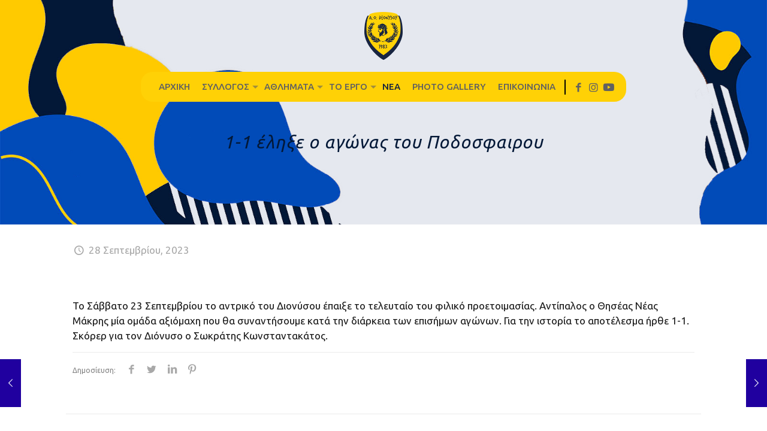

--- FILE ---
content_type: text/html; charset=UTF-8
request_url: https://aodionysou.gr/1-1-%CE%AD%CE%BB%CE%B7%CE%BE%CE%B5-%CE%BF-%CE%B1%CE%B3%CF%8E%CE%BD%CE%B1%CF%82-%CF%84%CE%BF%CF%85-%CF%80%CE%BF%CE%B4%CE%BF%CF%83%CF%86%CE%B1%CE%B9%CF%81%CE%BF%CF%85/
body_size: 31528
content:
<!DOCTYPE html>
<html lang="el" class="no-js " itemscope itemtype="https://schema.org/Article" >

<head>

<meta charset="UTF-8" />
<meta property="og:url" content="https://aodionysou.gr/1-1-%CE%AD%CE%BB%CE%B7%CE%BE%CE%B5-%CE%BF-%CE%B1%CE%B3%CF%8E%CE%BD%CE%B1%CF%82-%CF%84%CE%BF%CF%85-%CF%80%CE%BF%CE%B4%CE%BF%CF%83%CF%86%CE%B1%CE%B9%CF%81%CE%BF%CF%85/"/>
<meta property="og:type" content="article"/>
<meta property="og:title" content="1-1 έληξε ο αγώνας του Ποδοσφαιρου"/>
<meta property="og:description" content="Το Σάββατο 23 Σεπτεμβρίου το αντρικό του Διονύσου έπαιξε το τελευταίο του φιλικό προετοιμασίας. Αντίπαλος ο Θησέας Νέας Μάκρης μία ομάδα αξιόμαχη που θα συναντήσουμε κατά την διάρκεια […]"/>
<link rel="alternate" hreflang="el" href="https://aodionysou.gr/1-1-%CE%AD%CE%BB%CE%B7%CE%BE%CE%B5-%CE%BF-%CE%B1%CE%B3%CF%8E%CE%BD%CE%B1%CF%82-%CF%84%CE%BF%CF%85-%CF%80%CE%BF%CE%B4%CE%BF%CF%83%CF%86%CE%B1%CE%B9%CF%81%CE%BF%CF%85/"/>
<meta name='robots' content='index, follow, max-image-preview:large, max-snippet:-1, max-video-preview:-1' />
<meta name="format-detection" content="telephone=no">
<meta name="viewport" content="width=device-width, initial-scale=1, maximum-scale=1" />
<link rel="shortcut icon" href="https://aodionysou.gr/wp-content/uploads/2022/02/logo.png" type="image/x-icon" />
<link rel="apple-touch-icon" href="https://aodionysou.gr/wp-content/uploads/2022/02/logo.png" />

	<!-- This site is optimized with the Yoast SEO plugin v21.1 - https://yoast.com/wordpress/plugins/seo/ -->
	<title>1-1 έληξε ο αγώνας του Ποδοσφαιρου - ΑΟ Διονύσου</title>
	<link rel="canonical" href="https://aodionysou.gr/1-1-έληξε-ο-αγώνας-του-ποδοσφαιρου/" />
	<meta property="og:locale" content="el_GR" />
	<meta property="og:type" content="article" />
	<meta property="og:title" content="1-1 έληξε ο αγώνας του Ποδοσφαιρου - ΑΟ Διονύσου" />
	<meta property="og:description" content="Το Σάββατο 23 Σεπτεμβρίου το αντρικό του Διονύσου έπαιξε το τελευταίο του φιλικό προετοιμασίας. Αντίπαλος ο Θησέας Νέας Μάκρης μία ομάδα αξιόμαχη που θα συναντήσουμε κατά την διάρκεια […]" />
	<meta property="og:url" content="https://aodionysou.gr/1-1-έληξε-ο-αγώνας-του-ποδοσφαιρου/" />
	<meta property="og:site_name" content="ΑΟ Διονύσου" />
	<meta property="article:publisher" content="https://www.facebook.com/profile.php?id=100092647476357" />
	<meta property="article:published_time" content="2023-09-28T11:28:00+00:00" />
	<meta property="article:modified_time" content="2023-09-28T11:28:01+00:00" />
	<meta name="author" content="periklis" />
	<meta name="twitter:card" content="summary_large_image" />
	<meta name="twitter:label1" content="Συντάχθηκε από" />
	<meta name="twitter:data1" content="periklis" />
	<meta name="twitter:label2" content="Εκτιμώμενος χρόνος ανάγνωσης" />
	<meta name="twitter:data2" content="1 λεπτό" />
	<script type="application/ld+json" class="yoast-schema-graph">{"@context":"https://schema.org","@graph":[{"@type":"Article","@id":"https://aodionysou.gr/1-1-%ce%ad%ce%bb%ce%b7%ce%be%ce%b5-%ce%bf-%ce%b1%ce%b3%cf%8e%ce%bd%ce%b1%cf%82-%cf%84%ce%bf%cf%85-%cf%80%ce%bf%ce%b4%ce%bf%cf%83%cf%86%ce%b1%ce%b9%cf%81%ce%bf%cf%85/#article","isPartOf":{"@id":"https://aodionysou.gr/1-1-%ce%ad%ce%bb%ce%b7%ce%be%ce%b5-%ce%bf-%ce%b1%ce%b3%cf%8e%ce%bd%ce%b1%cf%82-%cf%84%ce%bf%cf%85-%cf%80%ce%bf%ce%b4%ce%bf%cf%83%cf%86%ce%b1%ce%b9%cf%81%ce%bf%cf%85/"},"author":{"name":"periklis","@id":"https://aodionysou.gr/#/schema/person/8a4001f9a230e84f90d64cd42cd9325d"},"headline":"1-1 έληξε ο αγώνας του Ποδοσφαιρου","datePublished":"2023-09-28T11:28:00+00:00","dateModified":"2023-09-28T11:28:01+00:00","mainEntityOfPage":{"@id":"https://aodionysou.gr/1-1-%ce%ad%ce%bb%ce%b7%ce%be%ce%b5-%ce%bf-%ce%b1%ce%b3%cf%8e%ce%bd%ce%b1%cf%82-%cf%84%ce%bf%cf%85-%cf%80%ce%bf%ce%b4%ce%bf%cf%83%cf%86%ce%b1%ce%b9%cf%81%ce%bf%cf%85/"},"wordCount":2,"publisher":{"@id":"https://aodionysou.gr/#organization"},"articleSection":["Νέα"],"inLanguage":"el"},{"@type":"WebPage","@id":"https://aodionysou.gr/1-1-%ce%ad%ce%bb%ce%b7%ce%be%ce%b5-%ce%bf-%ce%b1%ce%b3%cf%8e%ce%bd%ce%b1%cf%82-%cf%84%ce%bf%cf%85-%cf%80%ce%bf%ce%b4%ce%bf%cf%83%cf%86%ce%b1%ce%b9%cf%81%ce%bf%cf%85/","url":"https://aodionysou.gr/1-1-%ce%ad%ce%bb%ce%b7%ce%be%ce%b5-%ce%bf-%ce%b1%ce%b3%cf%8e%ce%bd%ce%b1%cf%82-%cf%84%ce%bf%cf%85-%cf%80%ce%bf%ce%b4%ce%bf%cf%83%cf%86%ce%b1%ce%b9%cf%81%ce%bf%cf%85/","name":"1-1 έληξε ο αγώνας του Ποδοσφαιρου - ΑΟ Διονύσου","isPartOf":{"@id":"https://aodionysou.gr/#website"},"datePublished":"2023-09-28T11:28:00+00:00","dateModified":"2023-09-28T11:28:01+00:00","breadcrumb":{"@id":"https://aodionysou.gr/1-1-%ce%ad%ce%bb%ce%b7%ce%be%ce%b5-%ce%bf-%ce%b1%ce%b3%cf%8e%ce%bd%ce%b1%cf%82-%cf%84%ce%bf%cf%85-%cf%80%ce%bf%ce%b4%ce%bf%cf%83%cf%86%ce%b1%ce%b9%cf%81%ce%bf%cf%85/#breadcrumb"},"inLanguage":"el","potentialAction":[{"@type":"ReadAction","target":["https://aodionysou.gr/1-1-%ce%ad%ce%bb%ce%b7%ce%be%ce%b5-%ce%bf-%ce%b1%ce%b3%cf%8e%ce%bd%ce%b1%cf%82-%cf%84%ce%bf%cf%85-%cf%80%ce%bf%ce%b4%ce%bf%cf%83%cf%86%ce%b1%ce%b9%cf%81%ce%bf%cf%85/"]}]},{"@type":"BreadcrumbList","@id":"https://aodionysou.gr/1-1-%ce%ad%ce%bb%ce%b7%ce%be%ce%b5-%ce%bf-%ce%b1%ce%b3%cf%8e%ce%bd%ce%b1%cf%82-%cf%84%ce%bf%cf%85-%cf%80%ce%bf%ce%b4%ce%bf%cf%83%cf%86%ce%b1%ce%b9%cf%81%ce%bf%cf%85/#breadcrumb","itemListElement":[{"@type":"ListItem","position":1,"name":"Αρχική","item":"https://aodionysou.gr/"},{"@type":"ListItem","position":2,"name":"Τα Νέα Μας","item":"https://aodionysou.gr/news/"},{"@type":"ListItem","position":3,"name":"1-1 έληξε ο αγώνας του Ποδοσφαιρου"}]},{"@type":"WebSite","@id":"https://aodionysou.gr/#website","url":"https://aodionysou.gr/","name":"ΑΟ Διονύσου","description":"Just another WordPress site","publisher":{"@id":"https://aodionysou.gr/#organization"},"potentialAction":[{"@type":"SearchAction","target":{"@type":"EntryPoint","urlTemplate":"https://aodionysou.gr/?s={search_term_string}"},"query-input":"required name=search_term_string"}],"inLanguage":"el"},{"@type":"Organization","@id":"https://aodionysou.gr/#organization","name":"ΑΟ Διονύσου","url":"https://aodionysou.gr/","logo":{"@type":"ImageObject","inLanguage":"el","@id":"https://aodionysou.gr/#/schema/logo/image/","url":"https://aodionysou.gr/wp-content/uploads/2023/01/Logo_AO_DIONYSOY.png","contentUrl":"https://aodionysou.gr/wp-content/uploads/2023/01/Logo_AO_DIONYSOY.png","width":1000,"height":1245,"caption":"ΑΟ Διονύσου"},"image":{"@id":"https://aodionysou.gr/#/schema/logo/image/"},"sameAs":["https://www.facebook.com/profile.php?id=100092647476357","https://www.instagram.com/aodionysou/","https://www.youtube.com/@aodionysou"]},{"@type":"Person","@id":"https://aodionysou.gr/#/schema/person/8a4001f9a230e84f90d64cd42cd9325d","name":"periklis","image":{"@type":"ImageObject","inLanguage":"el","@id":"https://aodionysou.gr/#/schema/person/image/","url":"https://secure.gravatar.com/avatar/45778e3877831890109381e80825adf40ed493026b3618ec90d4625b390039fb?s=96&d=mm&r=g","contentUrl":"https://secure.gravatar.com/avatar/45778e3877831890109381e80825adf40ed493026b3618ec90d4625b390039fb?s=96&d=mm&r=g","caption":"periklis"},"url":"https://aodionysou.gr/author/periklis/"}]}</script>
	<!-- / Yoast SEO plugin. -->


<link rel='dns-prefetch' href='//fonts.googleapis.com' />
<link rel="alternate" type="application/rss+xml" title="Ροή RSS &raquo; ΑΟ Διονύσου" href="https://aodionysou.gr/feed/" />
<link rel="alternate" type="application/rss+xml" title="Ροή Σχολίων &raquo; ΑΟ Διονύσου" href="https://aodionysou.gr/comments/feed/" />
<link rel="alternate" type="application/rss+xml" title="Ροή Σχολίων ΑΟ Διονύσου &raquo; 1-1 έληξε ο αγώνας του Ποδοσφαιρου" href="https://aodionysou.gr/1-1-%ce%ad%ce%bb%ce%b7%ce%be%ce%b5-%ce%bf-%ce%b1%ce%b3%cf%8e%ce%bd%ce%b1%cf%82-%cf%84%ce%bf%cf%85-%cf%80%ce%bf%ce%b4%ce%bf%cf%83%cf%86%ce%b1%ce%b9%cf%81%ce%bf%cf%85/feed/" />
<link rel="alternate" title="oEmbed (JSON)" type="application/json+oembed" href="https://aodionysou.gr/wp-json/oembed/1.0/embed?url=https%3A%2F%2Faodionysou.gr%2F1-1-%25ce%25ad%25ce%25bb%25ce%25b7%25ce%25be%25ce%25b5-%25ce%25bf-%25ce%25b1%25ce%25b3%25cf%258e%25ce%25bd%25ce%25b1%25cf%2582-%25cf%2584%25ce%25bf%25cf%2585-%25cf%2580%25ce%25bf%25ce%25b4%25ce%25bf%25cf%2583%25cf%2586%25ce%25b1%25ce%25b9%25cf%2581%25ce%25bf%25cf%2585%2F" />
<link rel="alternate" title="oEmbed (XML)" type="text/xml+oembed" href="https://aodionysou.gr/wp-json/oembed/1.0/embed?url=https%3A%2F%2Faodionysou.gr%2F1-1-%25ce%25ad%25ce%25bb%25ce%25b7%25ce%25be%25ce%25b5-%25ce%25bf-%25ce%25b1%25ce%25b3%25cf%258e%25ce%25bd%25ce%25b1%25cf%2582-%25cf%2584%25ce%25bf%25cf%2585-%25cf%2580%25ce%25bf%25ce%25b4%25ce%25bf%25cf%2583%25cf%2586%25ce%25b1%25ce%25b9%25cf%2581%25ce%25bf%25cf%2585%2F&#038;format=xml" />
<style id='wp-img-auto-sizes-contain-inline-css' type='text/css'>
img:is([sizes=auto i],[sizes^="auto," i]){contain-intrinsic-size:3000px 1500px}
/*# sourceURL=wp-img-auto-sizes-contain-inline-css */
</style>
<style id='wp-block-paragraph-inline-css' type='text/css'>
.is-small-text{font-size:.875em}.is-regular-text{font-size:1em}.is-large-text{font-size:2.25em}.is-larger-text{font-size:3em}.has-drop-cap:not(:focus):first-letter{float:left;font-size:8.4em;font-style:normal;font-weight:100;line-height:.68;margin:.05em .1em 0 0;text-transform:uppercase}body.rtl .has-drop-cap:not(:focus):first-letter{float:none;margin-left:.1em}p.has-drop-cap.has-background{overflow:hidden}:root :where(p.has-background){padding:1.25em 2.375em}:where(p.has-text-color:not(.has-link-color)) a{color:inherit}p.has-text-align-left[style*="writing-mode:vertical-lr"],p.has-text-align-right[style*="writing-mode:vertical-rl"]{rotate:180deg}
/*# sourceURL=https://aodionysou.gr/wp-includes/blocks/paragraph/style.min.css */
</style>
<style id='wp-emoji-styles-inline-css' type='text/css'>

	img.wp-smiley, img.emoji {
		display: inline !important;
		border: none !important;
		box-shadow: none !important;
		height: 1em !important;
		width: 1em !important;
		margin: 0 0.07em !important;
		vertical-align: -0.1em !important;
		background: none !important;
		padding: 0 !important;
	}
/*# sourceURL=wp-emoji-styles-inline-css */
</style>
<link rel='stylesheet' id='wp-block-library-css' href='https://aodionysou.gr/wp-includes/css/dist/block-library/style.min.css?ver=6.9' type='text/css' media='all' />
<style id='wp-block-heading-inline-css' type='text/css'>
h1:where(.wp-block-heading).has-background,h2:where(.wp-block-heading).has-background,h3:where(.wp-block-heading).has-background,h4:where(.wp-block-heading).has-background,h5:where(.wp-block-heading).has-background,h6:where(.wp-block-heading).has-background{padding:1.25em 2.375em}h1.has-text-align-left[style*=writing-mode]:where([style*=vertical-lr]),h1.has-text-align-right[style*=writing-mode]:where([style*=vertical-rl]),h2.has-text-align-left[style*=writing-mode]:where([style*=vertical-lr]),h2.has-text-align-right[style*=writing-mode]:where([style*=vertical-rl]),h3.has-text-align-left[style*=writing-mode]:where([style*=vertical-lr]),h3.has-text-align-right[style*=writing-mode]:where([style*=vertical-rl]),h4.has-text-align-left[style*=writing-mode]:where([style*=vertical-lr]),h4.has-text-align-right[style*=writing-mode]:where([style*=vertical-rl]),h5.has-text-align-left[style*=writing-mode]:where([style*=vertical-lr]),h5.has-text-align-right[style*=writing-mode]:where([style*=vertical-rl]),h6.has-text-align-left[style*=writing-mode]:where([style*=vertical-lr]),h6.has-text-align-right[style*=writing-mode]:where([style*=vertical-rl]){rotate:180deg}
/*# sourceURL=https://aodionysou.gr/wp-includes/blocks/heading/style.min.css */
</style>
<style id='wp-block-image-inline-css' type='text/css'>
.wp-block-image>a,.wp-block-image>figure>a{display:inline-block}.wp-block-image img{box-sizing:border-box;height:auto;max-width:100%;vertical-align:bottom}@media not (prefers-reduced-motion){.wp-block-image img.hide{visibility:hidden}.wp-block-image img.show{animation:show-content-image .4s}}.wp-block-image[style*=border-radius] img,.wp-block-image[style*=border-radius]>a{border-radius:inherit}.wp-block-image.has-custom-border img{box-sizing:border-box}.wp-block-image.aligncenter{text-align:center}.wp-block-image.alignfull>a,.wp-block-image.alignwide>a{width:100%}.wp-block-image.alignfull img,.wp-block-image.alignwide img{height:auto;width:100%}.wp-block-image .aligncenter,.wp-block-image .alignleft,.wp-block-image .alignright,.wp-block-image.aligncenter,.wp-block-image.alignleft,.wp-block-image.alignright{display:table}.wp-block-image .aligncenter>figcaption,.wp-block-image .alignleft>figcaption,.wp-block-image .alignright>figcaption,.wp-block-image.aligncenter>figcaption,.wp-block-image.alignleft>figcaption,.wp-block-image.alignright>figcaption{caption-side:bottom;display:table-caption}.wp-block-image .alignleft{float:left;margin:.5em 1em .5em 0}.wp-block-image .alignright{float:right;margin:.5em 0 .5em 1em}.wp-block-image .aligncenter{margin-left:auto;margin-right:auto}.wp-block-image :where(figcaption){margin-bottom:1em;margin-top:.5em}.wp-block-image.is-style-circle-mask img{border-radius:9999px}@supports ((-webkit-mask-image:none) or (mask-image:none)) or (-webkit-mask-image:none){.wp-block-image.is-style-circle-mask img{border-radius:0;-webkit-mask-image:url('data:image/svg+xml;utf8,<svg viewBox="0 0 100 100" xmlns="http://www.w3.org/2000/svg"><circle cx="50" cy="50" r="50"/></svg>');mask-image:url('data:image/svg+xml;utf8,<svg viewBox="0 0 100 100" xmlns="http://www.w3.org/2000/svg"><circle cx="50" cy="50" r="50"/></svg>');mask-mode:alpha;-webkit-mask-position:center;mask-position:center;-webkit-mask-repeat:no-repeat;mask-repeat:no-repeat;-webkit-mask-size:contain;mask-size:contain}}:root :where(.wp-block-image.is-style-rounded img,.wp-block-image .is-style-rounded img){border-radius:9999px}.wp-block-image figure{margin:0}.wp-lightbox-container{display:flex;flex-direction:column;position:relative}.wp-lightbox-container img{cursor:zoom-in}.wp-lightbox-container img:hover+button{opacity:1}.wp-lightbox-container button{align-items:center;backdrop-filter:blur(16px) saturate(180%);background-color:#5a5a5a40;border:none;border-radius:4px;cursor:zoom-in;display:flex;height:20px;justify-content:center;opacity:0;padding:0;position:absolute;right:16px;text-align:center;top:16px;width:20px;z-index:100}@media not (prefers-reduced-motion){.wp-lightbox-container button{transition:opacity .2s ease}}.wp-lightbox-container button:focus-visible{outline:3px auto #5a5a5a40;outline:3px auto -webkit-focus-ring-color;outline-offset:3px}.wp-lightbox-container button:hover{cursor:pointer;opacity:1}.wp-lightbox-container button:focus{opacity:1}.wp-lightbox-container button:focus,.wp-lightbox-container button:hover,.wp-lightbox-container button:not(:hover):not(:active):not(.has-background){background-color:#5a5a5a40;border:none}.wp-lightbox-overlay{box-sizing:border-box;cursor:zoom-out;height:100vh;left:0;overflow:hidden;position:fixed;top:0;visibility:hidden;width:100%;z-index:100000}.wp-lightbox-overlay .close-button{align-items:center;cursor:pointer;display:flex;justify-content:center;min-height:40px;min-width:40px;padding:0;position:absolute;right:calc(env(safe-area-inset-right) + 16px);top:calc(env(safe-area-inset-top) + 16px);z-index:5000000}.wp-lightbox-overlay .close-button:focus,.wp-lightbox-overlay .close-button:hover,.wp-lightbox-overlay .close-button:not(:hover):not(:active):not(.has-background){background:none;border:none}.wp-lightbox-overlay .lightbox-image-container{height:var(--wp--lightbox-container-height);left:50%;overflow:hidden;position:absolute;top:50%;transform:translate(-50%,-50%);transform-origin:top left;width:var(--wp--lightbox-container-width);z-index:9999999999}.wp-lightbox-overlay .wp-block-image{align-items:center;box-sizing:border-box;display:flex;height:100%;justify-content:center;margin:0;position:relative;transform-origin:0 0;width:100%;z-index:3000000}.wp-lightbox-overlay .wp-block-image img{height:var(--wp--lightbox-image-height);min-height:var(--wp--lightbox-image-height);min-width:var(--wp--lightbox-image-width);width:var(--wp--lightbox-image-width)}.wp-lightbox-overlay .wp-block-image figcaption{display:none}.wp-lightbox-overlay button{background:none;border:none}.wp-lightbox-overlay .scrim{background-color:#fff;height:100%;opacity:.9;position:absolute;width:100%;z-index:2000000}.wp-lightbox-overlay.active{visibility:visible}@media not (prefers-reduced-motion){.wp-lightbox-overlay.active{animation:turn-on-visibility .25s both}.wp-lightbox-overlay.active img{animation:turn-on-visibility .35s both}.wp-lightbox-overlay.show-closing-animation:not(.active){animation:turn-off-visibility .35s both}.wp-lightbox-overlay.show-closing-animation:not(.active) img{animation:turn-off-visibility .25s both}.wp-lightbox-overlay.zoom.active{animation:none;opacity:1;visibility:visible}.wp-lightbox-overlay.zoom.active .lightbox-image-container{animation:lightbox-zoom-in .4s}.wp-lightbox-overlay.zoom.active .lightbox-image-container img{animation:none}.wp-lightbox-overlay.zoom.active .scrim{animation:turn-on-visibility .4s forwards}.wp-lightbox-overlay.zoom.show-closing-animation:not(.active){animation:none}.wp-lightbox-overlay.zoom.show-closing-animation:not(.active) .lightbox-image-container{animation:lightbox-zoom-out .4s}.wp-lightbox-overlay.zoom.show-closing-animation:not(.active) .lightbox-image-container img{animation:none}.wp-lightbox-overlay.zoom.show-closing-animation:not(.active) .scrim{animation:turn-off-visibility .4s forwards}}@keyframes show-content-image{0%{visibility:hidden}99%{visibility:hidden}to{visibility:visible}}@keyframes turn-on-visibility{0%{opacity:0}to{opacity:1}}@keyframes turn-off-visibility{0%{opacity:1;visibility:visible}99%{opacity:0;visibility:visible}to{opacity:0;visibility:hidden}}@keyframes lightbox-zoom-in{0%{transform:translate(calc((-100vw + var(--wp--lightbox-scrollbar-width))/2 + var(--wp--lightbox-initial-left-position)),calc(-50vh + var(--wp--lightbox-initial-top-position))) scale(var(--wp--lightbox-scale))}to{transform:translate(-50%,-50%) scale(1)}}@keyframes lightbox-zoom-out{0%{transform:translate(-50%,-50%) scale(1);visibility:visible}99%{visibility:visible}to{transform:translate(calc((-100vw + var(--wp--lightbox-scrollbar-width))/2 + var(--wp--lightbox-initial-left-position)),calc(-50vh + var(--wp--lightbox-initial-top-position))) scale(var(--wp--lightbox-scale));visibility:hidden}}
/*# sourceURL=https://aodionysou.gr/wp-includes/blocks/image/style.min.css */
</style>
<style id='global-styles-inline-css' type='text/css'>
:root{--wp--preset--aspect-ratio--square: 1;--wp--preset--aspect-ratio--4-3: 4/3;--wp--preset--aspect-ratio--3-4: 3/4;--wp--preset--aspect-ratio--3-2: 3/2;--wp--preset--aspect-ratio--2-3: 2/3;--wp--preset--aspect-ratio--16-9: 16/9;--wp--preset--aspect-ratio--9-16: 9/16;--wp--preset--color--black: #000000;--wp--preset--color--cyan-bluish-gray: #abb8c3;--wp--preset--color--white: #ffffff;--wp--preset--color--pale-pink: #f78da7;--wp--preset--color--vivid-red: #cf2e2e;--wp--preset--color--luminous-vivid-orange: #ff6900;--wp--preset--color--luminous-vivid-amber: #fcb900;--wp--preset--color--light-green-cyan: #7bdcb5;--wp--preset--color--vivid-green-cyan: #00d084;--wp--preset--color--pale-cyan-blue: #8ed1fc;--wp--preset--color--vivid-cyan-blue: #0693e3;--wp--preset--color--vivid-purple: #9b51e0;--wp--preset--gradient--vivid-cyan-blue-to-vivid-purple: linear-gradient(135deg,rgb(6,147,227) 0%,rgb(155,81,224) 100%);--wp--preset--gradient--light-green-cyan-to-vivid-green-cyan: linear-gradient(135deg,rgb(122,220,180) 0%,rgb(0,208,130) 100%);--wp--preset--gradient--luminous-vivid-amber-to-luminous-vivid-orange: linear-gradient(135deg,rgb(252,185,0) 0%,rgb(255,105,0) 100%);--wp--preset--gradient--luminous-vivid-orange-to-vivid-red: linear-gradient(135deg,rgb(255,105,0) 0%,rgb(207,46,46) 100%);--wp--preset--gradient--very-light-gray-to-cyan-bluish-gray: linear-gradient(135deg,rgb(238,238,238) 0%,rgb(169,184,195) 100%);--wp--preset--gradient--cool-to-warm-spectrum: linear-gradient(135deg,rgb(74,234,220) 0%,rgb(151,120,209) 20%,rgb(207,42,186) 40%,rgb(238,44,130) 60%,rgb(251,105,98) 80%,rgb(254,248,76) 100%);--wp--preset--gradient--blush-light-purple: linear-gradient(135deg,rgb(255,206,236) 0%,rgb(152,150,240) 100%);--wp--preset--gradient--blush-bordeaux: linear-gradient(135deg,rgb(254,205,165) 0%,rgb(254,45,45) 50%,rgb(107,0,62) 100%);--wp--preset--gradient--luminous-dusk: linear-gradient(135deg,rgb(255,203,112) 0%,rgb(199,81,192) 50%,rgb(65,88,208) 100%);--wp--preset--gradient--pale-ocean: linear-gradient(135deg,rgb(255,245,203) 0%,rgb(182,227,212) 50%,rgb(51,167,181) 100%);--wp--preset--gradient--electric-grass: linear-gradient(135deg,rgb(202,248,128) 0%,rgb(113,206,126) 100%);--wp--preset--gradient--midnight: linear-gradient(135deg,rgb(2,3,129) 0%,rgb(40,116,252) 100%);--wp--preset--font-size--small: 13px;--wp--preset--font-size--medium: 20px;--wp--preset--font-size--large: 36px;--wp--preset--font-size--x-large: 42px;--wp--preset--spacing--20: 0.44rem;--wp--preset--spacing--30: 0.67rem;--wp--preset--spacing--40: 1rem;--wp--preset--spacing--50: 1.5rem;--wp--preset--spacing--60: 2.25rem;--wp--preset--spacing--70: 3.38rem;--wp--preset--spacing--80: 5.06rem;--wp--preset--shadow--natural: 6px 6px 9px rgba(0, 0, 0, 0.2);--wp--preset--shadow--deep: 12px 12px 50px rgba(0, 0, 0, 0.4);--wp--preset--shadow--sharp: 6px 6px 0px rgba(0, 0, 0, 0.2);--wp--preset--shadow--outlined: 6px 6px 0px -3px rgb(255, 255, 255), 6px 6px rgb(0, 0, 0);--wp--preset--shadow--crisp: 6px 6px 0px rgb(0, 0, 0);}:where(.is-layout-flex){gap: 0.5em;}:where(.is-layout-grid){gap: 0.5em;}body .is-layout-flex{display: flex;}.is-layout-flex{flex-wrap: wrap;align-items: center;}.is-layout-flex > :is(*, div){margin: 0;}body .is-layout-grid{display: grid;}.is-layout-grid > :is(*, div){margin: 0;}:where(.wp-block-columns.is-layout-flex){gap: 2em;}:where(.wp-block-columns.is-layout-grid){gap: 2em;}:where(.wp-block-post-template.is-layout-flex){gap: 1.25em;}:where(.wp-block-post-template.is-layout-grid){gap: 1.25em;}.has-black-color{color: var(--wp--preset--color--black) !important;}.has-cyan-bluish-gray-color{color: var(--wp--preset--color--cyan-bluish-gray) !important;}.has-white-color{color: var(--wp--preset--color--white) !important;}.has-pale-pink-color{color: var(--wp--preset--color--pale-pink) !important;}.has-vivid-red-color{color: var(--wp--preset--color--vivid-red) !important;}.has-luminous-vivid-orange-color{color: var(--wp--preset--color--luminous-vivid-orange) !important;}.has-luminous-vivid-amber-color{color: var(--wp--preset--color--luminous-vivid-amber) !important;}.has-light-green-cyan-color{color: var(--wp--preset--color--light-green-cyan) !important;}.has-vivid-green-cyan-color{color: var(--wp--preset--color--vivid-green-cyan) !important;}.has-pale-cyan-blue-color{color: var(--wp--preset--color--pale-cyan-blue) !important;}.has-vivid-cyan-blue-color{color: var(--wp--preset--color--vivid-cyan-blue) !important;}.has-vivid-purple-color{color: var(--wp--preset--color--vivid-purple) !important;}.has-black-background-color{background-color: var(--wp--preset--color--black) !important;}.has-cyan-bluish-gray-background-color{background-color: var(--wp--preset--color--cyan-bluish-gray) !important;}.has-white-background-color{background-color: var(--wp--preset--color--white) !important;}.has-pale-pink-background-color{background-color: var(--wp--preset--color--pale-pink) !important;}.has-vivid-red-background-color{background-color: var(--wp--preset--color--vivid-red) !important;}.has-luminous-vivid-orange-background-color{background-color: var(--wp--preset--color--luminous-vivid-orange) !important;}.has-luminous-vivid-amber-background-color{background-color: var(--wp--preset--color--luminous-vivid-amber) !important;}.has-light-green-cyan-background-color{background-color: var(--wp--preset--color--light-green-cyan) !important;}.has-vivid-green-cyan-background-color{background-color: var(--wp--preset--color--vivid-green-cyan) !important;}.has-pale-cyan-blue-background-color{background-color: var(--wp--preset--color--pale-cyan-blue) !important;}.has-vivid-cyan-blue-background-color{background-color: var(--wp--preset--color--vivid-cyan-blue) !important;}.has-vivid-purple-background-color{background-color: var(--wp--preset--color--vivid-purple) !important;}.has-black-border-color{border-color: var(--wp--preset--color--black) !important;}.has-cyan-bluish-gray-border-color{border-color: var(--wp--preset--color--cyan-bluish-gray) !important;}.has-white-border-color{border-color: var(--wp--preset--color--white) !important;}.has-pale-pink-border-color{border-color: var(--wp--preset--color--pale-pink) !important;}.has-vivid-red-border-color{border-color: var(--wp--preset--color--vivid-red) !important;}.has-luminous-vivid-orange-border-color{border-color: var(--wp--preset--color--luminous-vivid-orange) !important;}.has-luminous-vivid-amber-border-color{border-color: var(--wp--preset--color--luminous-vivid-amber) !important;}.has-light-green-cyan-border-color{border-color: var(--wp--preset--color--light-green-cyan) !important;}.has-vivid-green-cyan-border-color{border-color: var(--wp--preset--color--vivid-green-cyan) !important;}.has-pale-cyan-blue-border-color{border-color: var(--wp--preset--color--pale-cyan-blue) !important;}.has-vivid-cyan-blue-border-color{border-color: var(--wp--preset--color--vivid-cyan-blue) !important;}.has-vivid-purple-border-color{border-color: var(--wp--preset--color--vivid-purple) !important;}.has-vivid-cyan-blue-to-vivid-purple-gradient-background{background: var(--wp--preset--gradient--vivid-cyan-blue-to-vivid-purple) !important;}.has-light-green-cyan-to-vivid-green-cyan-gradient-background{background: var(--wp--preset--gradient--light-green-cyan-to-vivid-green-cyan) !important;}.has-luminous-vivid-amber-to-luminous-vivid-orange-gradient-background{background: var(--wp--preset--gradient--luminous-vivid-amber-to-luminous-vivid-orange) !important;}.has-luminous-vivid-orange-to-vivid-red-gradient-background{background: var(--wp--preset--gradient--luminous-vivid-orange-to-vivid-red) !important;}.has-very-light-gray-to-cyan-bluish-gray-gradient-background{background: var(--wp--preset--gradient--very-light-gray-to-cyan-bluish-gray) !important;}.has-cool-to-warm-spectrum-gradient-background{background: var(--wp--preset--gradient--cool-to-warm-spectrum) !important;}.has-blush-light-purple-gradient-background{background: var(--wp--preset--gradient--blush-light-purple) !important;}.has-blush-bordeaux-gradient-background{background: var(--wp--preset--gradient--blush-bordeaux) !important;}.has-luminous-dusk-gradient-background{background: var(--wp--preset--gradient--luminous-dusk) !important;}.has-pale-ocean-gradient-background{background: var(--wp--preset--gradient--pale-ocean) !important;}.has-electric-grass-gradient-background{background: var(--wp--preset--gradient--electric-grass) !important;}.has-midnight-gradient-background{background: var(--wp--preset--gradient--midnight) !important;}.has-small-font-size{font-size: var(--wp--preset--font-size--small) !important;}.has-medium-font-size{font-size: var(--wp--preset--font-size--medium) !important;}.has-large-font-size{font-size: var(--wp--preset--font-size--large) !important;}.has-x-large-font-size{font-size: var(--wp--preset--font-size--x-large) !important;}
/*# sourceURL=global-styles-inline-css */
</style>

<style id='classic-theme-styles-inline-css' type='text/css'>
/*! This file is auto-generated */
.wp-block-button__link{color:#fff;background-color:#32373c;border-radius:9999px;box-shadow:none;text-decoration:none;padding:calc(.667em + 2px) calc(1.333em + 2px);font-size:1.125em}.wp-block-file__button{background:#32373c;color:#fff;text-decoration:none}
/*# sourceURL=/wp-includes/css/classic-themes.min.css */
</style>
<link rel='stylesheet' id='contact-form-7-css' href='https://aodionysou.gr/wp-content/plugins/contact-form-7/includes/css/styles.css?ver=5.5.4' type='text/css' media='all' />
<link rel='stylesheet' id='mfn-be-css' href='https://aodionysou.gr/wp-content/themes/betheme/css/be.css?ver=25.1.9.1' type='text/css' media='all' />
<link rel='stylesheet' id='mfn-animations-css' href='https://aodionysou.gr/wp-content/themes/betheme/assets/animations/animations.min.css?ver=25.1.9.1' type='text/css' media='all' />
<link rel='stylesheet' id='mfn-font-awesome-css' href='https://aodionysou.gr/wp-content/themes/betheme/fonts/fontawesome/fontawesome.css?ver=25.1.9.1' type='text/css' media='all' />
<link rel='stylesheet' id='mfn-jplayer-css' href='https://aodionysou.gr/wp-content/themes/betheme/assets/jplayer/css/jplayer.blue.monday.min.css?ver=25.1.9.1' type='text/css' media='all' />
<link rel='stylesheet' id='mfn-responsive-css' href='https://aodionysou.gr/wp-content/themes/betheme/css/responsive.css?ver=25.1.9.1' type='text/css' media='all' />
<link rel='stylesheet' id='mfn-fonts-css' href='https://fonts.googleapis.com/css?family=Ubuntu%3A1%2C300%2C400%2C400italic%2C500%2C700%2C700italic%2C800&#038;display=swap&#038;ver=6.9' type='text/css' media='all' />
<style id='mfn-dynamic-inline-css' type='text/css'>
#Subheader{background-image:url(https://aodionysou.gr/wp-content/uploads/2023/01/Final_Banners_AO-Dionysos_C-3-1.jpg);background-repeat:no-repeat;background-position:center;background-size:cover}
html{background-color:#ffffff}#Wrapper,#Content,.mfn-popup .mfn-popup-content,.mfn-off-canvas-sidebar .mfn-off-canvas-content-wrapper,.mfn-cart-holder,.mfn-header-login,#Top_bar .search_wrapper,#Top_bar .top_bar_right .mfn-live-search-box,.column_livesearch .mfn-live-search-wrapper,.column_livesearch .mfn-live-search-box{background-color:#ffffff}body:not(.template-slider) #Header{min-height:0px}body.header-below:not(.template-slider) #Header{padding-top:0px}#Subheader{padding:220px 0 120px}#Footer .widgets_wrapper{padding:70px 0}body,button,span.date_label,.timeline_items li h3 span,input[type="submit"],input[type="reset"],input[type="button"],input[type="date"],input[type="text"],input[type="password"],input[type="tel"],input[type="email"],textarea,select,.offer_li .title h3{font-family:"Ubuntu",Helvetica,Arial,sans-serif}#menu > ul > li > a,a.action_button,#overlay-menu ul li a{font-family:"Ubuntu",Helvetica,Arial,sans-serif}#Subheader .title{font-family:"Ubuntu",Helvetica,Arial,sans-serif}h1,h2,h3,h4,.text-logo #logo{font-family:"Ubuntu",Helvetica,Arial,sans-serif}h5,h6{font-family:"Ubuntu",Helvetica,Arial,sans-serif}blockquote{font-family:"Ubuntu",Helvetica,Arial,sans-serif}.chart_box .chart .num,.counter .desc_wrapper .number-wrapper,.how_it_works .image .number,.pricing-box .plan-header .price,.quick_fact .number-wrapper,.woocommerce .product div.entry-summary .price{font-family:"Ubuntu",Helvetica,Arial,sans-serif}body{font-size:17px;line-height:25px;font-weight:400;letter-spacing:0px}.big{font-size:19px;line-height:27px;font-weight:400;letter-spacing:0px}#menu > ul > li > a,a.action_button,#overlay-menu ul li a{font-size:15px;font-weight:800;letter-spacing:0px}#overlay-menu ul li a{line-height:22.5px}#Subheader .title{font-size:30px;line-height:35px;font-weight:400;letter-spacing:1px;font-style:italic}h1,.text-logo #logo{font-size:48px;line-height:50px;font-weight:800;letter-spacing:0px}h2{font-size:50px;line-height:60px;font-weight:800;letter-spacing:0px}h3,.woocommerce ul.products li.product h3,.woocommerce #customer_login h2{font-size:45px;line-height:55px;font-weight:800;letter-spacing:0px}h4,.woocommerce .woocommerce-order-details__title,.woocommerce .wc-bacs-bank-details-heading,.woocommerce .woocommerce-customer-details h2{font-size:35px;line-height:35px;font-weight:800;letter-spacing:0px}h5{font-size:27px;line-height:27px;font-weight:800;letter-spacing:0px}h6{font-size:13px;line-height:26px;font-weight:800;letter-spacing:0px}#Intro .intro-title{font-size:70px;line-height:70px;font-weight:400;letter-spacing:0px}@media only screen and (min-width:768px) and (max-width:959px){body{font-size:14px;line-height:21px;letter-spacing:0px}.big{font-size:16px;line-height:23px;letter-spacing:0px}#menu > ul > li > a,a.action_button,#overlay-menu ul li a{font-size:13px;letter-spacing:0px}#overlay-menu ul li a{line-height:19.5px;letter-spacing:0px}#Subheader .title{font-size:26px;line-height:30px;letter-spacing:1px}h1,.text-logo #logo{font-size:41px;line-height:43px;letter-spacing:0px}h2{font-size:43px;line-height:51px;letter-spacing:0px}h3,.woocommerce ul.products li.product h3,.woocommerce #customer_login h2{font-size:38px;line-height:47px;letter-spacing:0px}h4,.woocommerce .woocommerce-order-details__title,.woocommerce .wc-bacs-bank-details-heading,.woocommerce .woocommerce-customer-details h2{font-size:30px;line-height:30px;letter-spacing:0px}h5{font-size:23px;line-height:23px;letter-spacing:0px}h6{font-size:13px;line-height:22px;letter-spacing:0px}#Intro .intro-title{font-size:60px;line-height:60px;letter-spacing:0px}blockquote{font-size:15px}.chart_box .chart .num{font-size:45px;line-height:45px}.counter .desc_wrapper .number-wrapper{font-size:45px;line-height:45px}.counter .desc_wrapper .title{font-size:14px;line-height:18px}.faq .question .title{font-size:14px}.fancy_heading .title{font-size:38px;line-height:38px}.offer .offer_li .desc_wrapper .title h3{font-size:32px;line-height:32px}.offer_thumb_ul li.offer_thumb_li .desc_wrapper .title h3{font-size:32px;line-height:32px}.pricing-box .plan-header h2{font-size:27px;line-height:27px}.pricing-box .plan-header .price > span{font-size:40px;line-height:40px}.pricing-box .plan-header .price sup.currency{font-size:18px;line-height:18px}.pricing-box .plan-header .price sup.period{font-size:14px;line-height:14px}.quick_fact .number{font-size:80px;line-height:80px}.trailer_box .desc h2{font-size:27px;line-height:27px}.widget > h3{font-size:17px;line-height:20px}}@media only screen and (min-width:480px) and (max-width:767px){body{font-size:13px;line-height:19px;letter-spacing:0px}.big{font-size:14px;line-height:20px;letter-spacing:0px}#menu > ul > li > a,a.action_button,#overlay-menu ul li a{font-size:13px;letter-spacing:0px}#overlay-menu ul li a{line-height:19.5px;letter-spacing:0px}#Subheader .title{font-size:23px;line-height:26px;letter-spacing:1px}h1,.text-logo #logo{font-size:36px;line-height:38px;letter-spacing:0px}h2{font-size:38px;line-height:45px;letter-spacing:0px}h3,.woocommerce ul.products li.product h3,.woocommerce #customer_login h2{font-size:34px;line-height:41px;letter-spacing:0px}h4,.woocommerce .woocommerce-order-details__title,.woocommerce .wc-bacs-bank-details-heading,.woocommerce .woocommerce-customer-details h2{font-size:26px;line-height:26px;letter-spacing:0px}h5{font-size:20px;line-height:20px;letter-spacing:0px}h6{font-size:13px;line-height:20px;letter-spacing:0px}#Intro .intro-title{font-size:53px;line-height:53px;letter-spacing:0px}blockquote{font-size:14px}.chart_box .chart .num{font-size:40px;line-height:40px}.counter .desc_wrapper .number-wrapper{font-size:40px;line-height:40px}.counter .desc_wrapper .title{font-size:13px;line-height:16px}.faq .question .title{font-size:13px}.fancy_heading .title{font-size:34px;line-height:34px}.offer .offer_li .desc_wrapper .title h3{font-size:28px;line-height:28px}.offer_thumb_ul li.offer_thumb_li .desc_wrapper .title h3{font-size:28px;line-height:28px}.pricing-box .plan-header h2{font-size:24px;line-height:24px}.pricing-box .plan-header .price > span{font-size:34px;line-height:34px}.pricing-box .plan-header .price sup.currency{font-size:16px;line-height:16px}.pricing-box .plan-header .price sup.period{font-size:13px;line-height:13px}.quick_fact .number{font-size:70px;line-height:70px}.trailer_box .desc h2{font-size:24px;line-height:24px}.widget > h3{font-size:16px;line-height:19px}}@media only screen and (max-width:479px){body{font-size:13px;line-height:19px;letter-spacing:0px}.big{font-size:13px;line-height:19px;letter-spacing:0px}#menu > ul > li > a,a.action_button,#overlay-menu ul li a{font-size:13px;letter-spacing:0px}#overlay-menu ul li a{line-height:19.5px;letter-spacing:0px}#Subheader .title{font-size:18px;line-height:21px;letter-spacing:1px}h1,.text-logo #logo{font-size:29px;line-height:30px;letter-spacing:0px}h2{font-size:30px;line-height:36px;letter-spacing:0px}h3,.woocommerce ul.products li.product h3,.woocommerce #customer_login h2{font-size:27px;line-height:33px;letter-spacing:0px}h4,.woocommerce .woocommerce-order-details__title,.woocommerce .wc-bacs-bank-details-heading,.woocommerce .woocommerce-customer-details h2{font-size:21px;line-height:21px;letter-spacing:0px}h5{font-size:16px;line-height:19px;letter-spacing:0px}h6{font-size:13px;line-height:19px;letter-spacing:0px}#Intro .intro-title{font-size:42px;line-height:42px;letter-spacing:0px}blockquote{font-size:13px}.chart_box .chart .num{font-size:35px;line-height:35px}.counter .desc_wrapper .number-wrapper{font-size:35px;line-height:35px}.counter .desc_wrapper .title{font-size:13px;line-height:26px}.faq .question .title{font-size:13px}.fancy_heading .title{font-size:30px;line-height:30px}.offer .offer_li .desc_wrapper .title h3{font-size:26px;line-height:26px}.offer_thumb_ul li.offer_thumb_li .desc_wrapper .title h3{font-size:26px;line-height:26px}.pricing-box .plan-header h2{font-size:21px;line-height:21px}.pricing-box .plan-header .price > span{font-size:32px;line-height:32px}.pricing-box .plan-header .price sup.currency{font-size:14px;line-height:14px}.pricing-box .plan-header .price sup.period{font-size:13px;line-height:13px}.quick_fact .number{font-size:60px;line-height:60px}.trailer_box .desc h2{font-size:21px;line-height:21px}.widget > h3{font-size:15px;line-height:18px}}.with_aside .sidebar.columns{width:23%}.with_aside .sections_group{width:77%}.aside_both .sidebar.columns{width:18%}.aside_both .sidebar.sidebar-1{margin-left:-82%}.aside_both .sections_group{width:64%;margin-left:18%}@media only screen and (min-width:1240px){#Wrapper,.with_aside .content_wrapper{max-width:1080px}.section_wrapper,.container{max-width:1060px}.layout-boxed.header-boxed #Top_bar.is-sticky{max-width:1080px}}@media only screen and (max-width:767px){.section_wrapper,.container,.four.columns .widget-area{max-width:480px !important}}.button-default .button,.button-flat .button,.button-round .button{background-color:#000000;color:#ffffff}.button-stroke .button{border-color:#000000;color:#ffffff}.button-stroke .button:hover{background-color:#000000;color:#fff}.button-default .button_theme,.button-default button,.button-default input[type="button"],.button-default input[type="reset"],.button-default input[type="submit"],.button-flat .button_theme,.button-flat button,.button-flat input[type="button"],.button-flat input[type="reset"],.button-flat input[type="submit"],.button-round .button_theme,.button-round button,.button-round input[type="button"],.button-round input[type="reset"],.button-round input[type="submit"],.woocommerce #respond input#submit,.woocommerce a.button:not(.default),.woocommerce button.button,.woocommerce input.button,.woocommerce #respond input#submit:hover,.woocommerce a.button:hover,.woocommerce button.button:hover,.woocommerce input.button:hover{color:#ffffff}.button-stroke .button_theme:hover,.button-stroke button:hover,.button-stroke input[type="submit"]:hover,.button-stroke input[type="reset"]:hover,.button-stroke input[type="button"]:hover,.button-stroke .woocommerce #respond input#submit:hover,.button-stroke .woocommerce a.button:not(.default):hover,.button-stroke .woocommerce button.button:hover,.button-stroke.woocommerce input.button:hover{color:#ffffff !important}.button-stroke .button_theme:hover .button_icon i{color:#ffffff !important}.button-default .single_add_to_cart_button,.button-flat .single_add_to_cart_button,.button-round .single_add_to_cart_button,.button-default .woocommerce .button:disabled,.button-flat .woocommerce .button:disabled,.button-round .woocommerce .button:disabled,.button-default .woocommerce .button.alt .button-flat .woocommerce .button.alt,.button-round .woocommerce .button.alt{color:#ffffff!important}.action_button,.action_button:hover{background-color:#000000;color:#ffffff}.button-stroke a.action_button{border-color:#000000}.button-stroke a.action_button:hover{background-color:#000000!important}.footer_button{color:#eaeaea!important;background-color:transparent;box-shadow:none!important}.footer_button:after{display:none!important}.button-custom .button,.button-custom .action_button,.button-custom .footer_button,.button-custom button,.button-custom button.button,.button-custom input[type="button"],.button-custom input[type="reset"],.button-custom input[type="submit"],.button-custom .woocommerce #respond input#submit,.button-custom .woocommerce a.button,.button-custom .woocommerce button.button,.button-custom .woocommerce input.button{font-family:Roboto;font-size:14px;line-height:14px;font-weight:400;letter-spacing:0px;padding:12px 20px 12px 20px;border-width:0px;border-radius:0px}.button-custom .button{color:#626262;background-color:#dbdddf;border-color:transparent}.button-custom .button:hover{color:#626262;background-color:#d3d3d3;border-color:transparent}.button-custom .button_theme,.button-custom button,.button-custom input[type="button"],.button-custom input[type="reset"],.button-custom input[type="submit"],.button-custom .woocommerce #respond input#submit,.button-custom .woocommerce a.button:not(.default),.button-custom .woocommerce button.button,.button-custom .woocommerce input.button{color:#ffffff;background-color:#0095eb;border-color:transparent}.button-custom .button_theme:hover,.button-custom button:hover,.button-custom input[type="button"]:hover,.button-custom input[type="reset"]:hover,.button-custom input[type="submit"]:hover,.button-custom .woocommerce #respond input#submit:hover,.button-custom .woocommerce a.button:not(.default):hover,.button-custom .woocommerce button.button:hover,.button-custom .woocommerce input.button:hover{color:#ffffff;background-color:#007cc3;border-color:transparent}.button-custom .action_button{color:#626262;background-color:#dbdddf;border-color:transparent}.button-custom .action_button:hover{color:#626262;background-color:#d3d3d3;border-color:transparent}.button-custom .single_add_to_cart_button,.button-custom .woocommerce .button:disabled,.button-custom .woocommerce .button.alt{line-height:14px!important;padding:12px 20px 12px 20px!important;color:#ffffff!important;background-color:#0095eb!important}.button-custom .single_add_to_cart_button:hover,.button-custom .woocommerce .button:disabled:hover,.button-custom .woocommerce .button.alt:hover{color:#ffffff!important;background-color:#007cc3!important}#Top_bar #logo,.header-fixed #Top_bar #logo,.header-plain #Top_bar #logo,.header-transparent #Top_bar #logo{height:60px;line-height:60px;padding:20px 0}.logo-overflow #Top_bar:not(.is-sticky) .logo{height:100px}#Top_bar .menu > li > a{padding:20px 0}.menu-highlight:not(.header-creative) #Top_bar .menu > li > a{margin:25px 0}.header-plain:not(.menu-highlight) #Top_bar .menu > li > a span:not(.description){line-height:100px}.header-fixed #Top_bar .menu > li > a{padding:35px 0}@media only screen and (max-width:767px){.mobile-header-mini #Top_bar #logo{height:50px!important;line-height:50px!important;margin:5px 0}}.image_frame,.wp-caption{border-width:0px}.alert{border-radius:0px}#Top_bar .top_bar_right .top-bar-right-input input{width:200px}.mfn-live-search-box .mfn-live-search-list{max-height:300px}#Side_slide{right:-250px;width:250px}#Side_slide.left{left:-250px}.blog-teaser li .desc-wrapper .desc{background-position-y:-1px}@media only screen and ( max-width:767px ){}@media only screen and (min-width:800px){body:not(.header-simple) #Top_bar #menu{display:block!important}.tr-menu #Top_bar #menu{background:none!important}#Top_bar .menu > li > ul.mfn-megamenu > li{float:left}#Top_bar .menu > li > ul.mfn-megamenu > li.mfn-megamenu-cols-1{width:100%}#Top_bar .menu > li > ul.mfn-megamenu > li.mfn-megamenu-cols-2{width:50%}#Top_bar .menu > li > ul.mfn-megamenu > li.mfn-megamenu-cols-3{width:33.33%}#Top_bar .menu > li > ul.mfn-megamenu > li.mfn-megamenu-cols-4{width:25%}#Top_bar .menu > li > ul.mfn-megamenu > li.mfn-megamenu-cols-5{width:20%}#Top_bar .menu > li > ul.mfn-megamenu > li.mfn-megamenu-cols-6{width:16.66%}#Top_bar .menu > li > ul.mfn-megamenu > li > ul{display:block!important;position:inherit;left:auto;top:auto;border-width:0 1px 0 0}#Top_bar .menu > li > ul.mfn-megamenu > li:last-child > ul{border:0}#Top_bar .menu > li > ul.mfn-megamenu > li > ul li{width:auto}#Top_bar .menu > li > ul.mfn-megamenu a.mfn-megamenu-title{text-transform:uppercase;font-weight:400;background:none}#Top_bar .menu > li > ul.mfn-megamenu a .menu-arrow{display:none}.menuo-right #Top_bar .menu > li > ul.mfn-megamenu{left:0;width:98%!important;margin:0 1%;padding:20px 0}.menuo-right #Top_bar .menu > li > ul.mfn-megamenu-bg{box-sizing:border-box}#Top_bar .menu > li > ul.mfn-megamenu-bg{padding:20px 166px 20px 20px;background-repeat:no-repeat;background-position:right bottom}.rtl #Top_bar .menu > li > ul.mfn-megamenu-bg{padding-left:166px;padding-right:20px;background-position:left bottom}#Top_bar .menu > li > ul.mfn-megamenu-bg > li{background:none}#Top_bar .menu > li > ul.mfn-megamenu-bg > li a{border:none}#Top_bar .menu > li > ul.mfn-megamenu-bg > li > ul{background:none!important;-webkit-box-shadow:0 0 0 0;-moz-box-shadow:0 0 0 0;box-shadow:0 0 0 0}.mm-vertical #Top_bar .container{position:relative}.mm-vertical #Top_bar .top_bar_left{position:static}.mm-vertical #Top_bar .menu > li ul{box-shadow:0 0 0 0 transparent!important;background-image:none}.mm-vertical #Top_bar .menu > li > ul.mfn-megamenu{padding:20px 0}.mm-vertical.header-plain #Top_bar .menu > li > ul.mfn-megamenu{width:100%!important;margin:0}.mm-vertical #Top_bar .menu > li > ul.mfn-megamenu > li{display:table-cell;float:none!important;width:10%;padding:0 15px;border-right:1px solid rgba(0,0,0,0.05)}.mm-vertical #Top_bar .menu > li > ul.mfn-megamenu > li:last-child{border-right-width:0}.mm-vertical #Top_bar .menu > li > ul.mfn-megamenu > li.hide-border{border-right-width:0}.mm-vertical #Top_bar .menu > li > ul.mfn-megamenu > li a{border-bottom-width:0;padding:9px 15px;line-height:120%}.mm-vertical #Top_bar .menu > li > ul.mfn-megamenu a.mfn-megamenu-title{font-weight:700}.rtl .mm-vertical #Top_bar .menu > li > ul.mfn-megamenu > li:first-child{border-right-width:0}.rtl .mm-vertical #Top_bar .menu > li > ul.mfn-megamenu > li:last-child{border-right-width:1px}body.header-shop #Top_bar #menu{display:flex!important}.header-shop #Top_bar.is-sticky .top_bar_row_second{display:none}.header-plain:not(.menuo-right) #Header .top_bar_left{width:auto!important}.header-stack.header-center #Top_bar #menu{display:inline-block!important}.header-simple #Top_bar #menu{display:none;height:auto;width:300px;bottom:auto;top:100%;right:1px;position:absolute;margin:0}.header-simple #Header a.responsive-menu-toggle{display:block;right:10px}.header-simple #Top_bar #menu > ul{width:100%;float:left}.header-simple #Top_bar #menu ul li{width:100%;padding-bottom:0;border-right:0;position:relative}.header-simple #Top_bar #menu ul li a{padding:0 20px;margin:0;display:block;height:auto;line-height:normal;border:none}.header-simple #Top_bar #menu ul li a:after{display:none}.header-simple #Top_bar #menu ul li a span{border:none;line-height:44px;display:inline;padding:0}.header-simple #Top_bar #menu ul li.submenu .menu-toggle{display:block;position:absolute;right:0;top:0;width:44px;height:44px;line-height:44px;font-size:30px;font-weight:300;text-align:center;cursor:pointer;color:#444;opacity:0.33}.header-simple #Top_bar #menu ul li.submenu .menu-toggle:after{content:"+"}.header-simple #Top_bar #menu ul li.hover > .menu-toggle:after{content:"-"}.header-simple #Top_bar #menu ul li.hover a{border-bottom:0}.header-simple #Top_bar #menu ul.mfn-megamenu li .menu-toggle{display:none}.header-simple #Top_bar #menu ul li ul{position:relative!important;left:0!important;top:0;padding:0;margin:0!important;width:auto!important;background-image:none}.header-simple #Top_bar #menu ul li ul li{width:100%!important;display:block;padding:0}.header-simple #Top_bar #menu ul li ul li a{padding:0 20px 0 30px}.header-simple #Top_bar #menu ul li ul li a .menu-arrow{display:none}.header-simple #Top_bar #menu ul li ul li a span{padding:0}.header-simple #Top_bar #menu ul li ul li a span:after{display:none!important}.header-simple #Top_bar .menu > li > ul.mfn-megamenu a.mfn-megamenu-title{text-transform:uppercase;font-weight:400}.header-simple #Top_bar .menu > li > ul.mfn-megamenu > li > ul{display:block!important;position:inherit;left:auto;top:auto}.header-simple #Top_bar #menu ul li ul li ul{border-left:0!important;padding:0;top:0}.header-simple #Top_bar #menu ul li ul li ul li a{padding:0 20px 0 40px}.rtl.header-simple #Top_bar #menu{left:1px;right:auto}.rtl.header-simple #Top_bar a.responsive-menu-toggle{left:10px;right:auto}.rtl.header-simple #Top_bar #menu ul li.submenu .menu-toggle{left:0;right:auto}.rtl.header-simple #Top_bar #menu ul li ul{left:auto!important;right:0!important}.rtl.header-simple #Top_bar #menu ul li ul li a{padding:0 30px 0 20px}.rtl.header-simple #Top_bar #menu ul li ul li ul li a{padding:0 40px 0 20px}.menu-highlight #Top_bar .menu > li{margin:0 2px}.menu-highlight:not(.header-creative) #Top_bar .menu > li > a{padding:0;-webkit-border-radius:5px;border-radius:5px}.menu-highlight #Top_bar .menu > li > a:after{display:none}.menu-highlight #Top_bar .menu > li > a span:not(.description){line-height:50px}.menu-highlight #Top_bar .menu > li > a span.description{display:none}.menu-highlight.header-stack #Top_bar .menu > li > a{margin:10px 0!important}.menu-highlight.header-stack #Top_bar .menu > li > a span:not(.description){line-height:40px}.menu-highlight.header-simple #Top_bar #menu ul li,.menu-highlight.header-creative #Top_bar #menu ul li{margin:0}.menu-highlight.header-simple #Top_bar #menu ul li > a,.menu-highlight.header-creative #Top_bar #menu ul li > a{-webkit-border-radius:0;border-radius:0}.menu-highlight:not(.header-fixed):not(.header-simple) #Top_bar.is-sticky .menu > li > a{margin:10px 0!important;padding:5px 0!important}.menu-highlight:not(.header-fixed):not(.header-simple) #Top_bar.is-sticky .menu > li > a span{line-height:30px!important}.header-modern.menu-highlight.menuo-right .menu_wrapper{margin-right:20px}.menu-line-below #Top_bar .menu > li > a:after{top:auto;bottom:-4px}.menu-line-below #Top_bar.is-sticky .menu > li > a:after{top:auto;bottom:-4px}.menu-line-below-80 #Top_bar:not(.is-sticky) .menu > li > a:after{height:4px;left:10%;top:50%;margin-top:20px;width:80%}.menu-line-below-80-1 #Top_bar:not(.is-sticky) .menu > li > a:after{height:1px;left:10%;top:50%;margin-top:20px;width:80%}.menu-link-color #Top_bar .menu > li > a:after{display:none!important}.menu-arrow-top #Top_bar .menu > li > a:after{background:none repeat scroll 0 0 rgba(0,0,0,0)!important;border-color:#ccc transparent transparent;border-style:solid;border-width:7px 7px 0;display:block;height:0;left:50%;margin-left:-7px;top:0!important;width:0}.menu-arrow-top #Top_bar.is-sticky .menu > li > a:after{top:0!important}.menu-arrow-bottom #Top_bar .menu > li > a:after{background:none!important;border-color:transparent transparent #ccc;border-style:solid;border-width:0 7px 7px;display:block;height:0;left:50%;margin-left:-7px;top:auto;bottom:0;width:0}.menu-arrow-bottom #Top_bar.is-sticky .menu > li > a:after{top:auto;bottom:0}.menuo-no-borders #Top_bar .menu > li > a span{border-width:0!important}.menuo-no-borders #Header_creative #Top_bar .menu > li > a span{border-bottom-width:0}.menuo-no-borders.header-plain #Top_bar a#header_cart,.menuo-no-borders.header-plain #Top_bar a#search_button,.menuo-no-borders.header-plain #Top_bar .wpml-languages,.menuo-no-borders.header-plain #Top_bar a.action_button{border-width:0}.menuo-right #Top_bar .menu_wrapper{float:right}.menuo-right.header-stack:not(.header-center) #Top_bar .menu_wrapper{margin-right:150px}body.header-creative{padding-left:50px}body.header-creative.header-open{padding-left:250px}body.error404,body.under-construction,body.template-blank,body.under-construction.header-rtl.header-creative.header-open{padding-left:0!important;padding-right:0!important}.header-creative.footer-fixed #Footer,.header-creative.footer-sliding #Footer,.header-creative.footer-stick #Footer.is-sticky{box-sizing:border-box;padding-left:50px}.header-open.footer-fixed #Footer,.header-open.footer-sliding #Footer,.header-creative.footer-stick #Footer.is-sticky{padding-left:250px}.header-rtl.header-creative.footer-fixed #Footer,.header-rtl.header-creative.footer-sliding #Footer,.header-rtl.header-creative.footer-stick #Footer.is-sticky{padding-left:0;padding-right:50px}.header-rtl.header-open.footer-fixed #Footer,.header-rtl.header-open.footer-sliding #Footer,.header-rtl.header-creative.footer-stick #Footer.is-sticky{padding-right:250px}#Header_creative{background-color:#fff;position:fixed;width:250px;height:100%;left:-200px;top:0;z-index:9002;-webkit-box-shadow:2px 0 4px 2px rgba(0,0,0,.15);box-shadow:2px 0 4px 2px rgba(0,0,0,.15)}#Header_creative .container{width:100%}#Header_creative .creative-wrapper{opacity:0;margin-right:50px}#Header_creative a.creative-menu-toggle{display:block;width:34px;height:34px;line-height:34px;font-size:22px;text-align:center;position:absolute;top:10px;right:8px;border-radius:3px}.admin-bar #Header_creative a.creative-menu-toggle{top:42px}#Header_creative #Top_bar{position:static;width:100%}#Header_creative #Top_bar .top_bar_left{width:100%!important;float:none}#Header_creative #Top_bar .logo{float:none;text-align:center;margin:15px 0}#Header_creative #Top_bar #menu{background-color:transparent}#Header_creative #Top_bar .menu_wrapper{float:none;margin:0 0 30px}#Header_creative #Top_bar .menu > li{width:100%;float:none;position:relative}#Header_creative #Top_bar .menu > li > a{padding:0;text-align:center}#Header_creative #Top_bar .menu > li > a:after{display:none}#Header_creative #Top_bar .menu > li > a span{border-right:0;border-bottom-width:1px;line-height:38px}#Header_creative #Top_bar .menu li ul{left:100%;right:auto;top:0;box-shadow:2px 2px 2px 0 rgba(0,0,0,0.03);-webkit-box-shadow:2px 2px 2px 0 rgba(0,0,0,0.03)}#Header_creative #Top_bar .menu > li > ul.mfn-megamenu{margin:0;width:700px!important}#Header_creative #Top_bar .menu > li > ul.mfn-megamenu > li > ul{left:0}#Header_creative #Top_bar .menu li ul li a{padding-top:9px;padding-bottom:8px}#Header_creative #Top_bar .menu li ul li ul{top:0}#Header_creative #Top_bar .menu > li > a span.description{display:block;font-size:13px;line-height:28px!important;clear:both}#Header_creative #Top_bar .top_bar_right{width:100%!important;float:left;height:auto;margin-bottom:35px;text-align:center;padding:0 20px;top:0;-webkit-box-sizing:border-box;-moz-box-sizing:border-box;box-sizing:border-box}#Header_creative #Top_bar .top_bar_right:before{content:none}#Header_creative #Top_bar .top_bar_right .top_bar_right_wrapper{flex-wrap:wrap;justify-content:center}#Header_creative #Top_bar .top_bar_right .top-bar-right-icon,#Header_creative #Top_bar .top_bar_right .wpml-languages,#Header_creative #Top_bar .top_bar_right .top-bar-right-button,#Header_creative #Top_bar .top_bar_right .top-bar-right-input{min-height:30px;margin:5px}#Header_creative #Top_bar .search_wrapper{left:100%;top:auto}#Header_creative #Top_bar .banner_wrapper{display:block;text-align:center}#Header_creative #Top_bar .banner_wrapper img{max-width:100%;height:auto;display:inline-block}#Header_creative #Action_bar{display:none;position:absolute;bottom:0;top:auto;clear:both;padding:0 20px;box-sizing:border-box}#Header_creative #Action_bar .contact_details{width:100%;text-align:center;margin-bottom:20px}#Header_creative #Action_bar .contact_details li{padding:0}#Header_creative #Action_bar .social{float:none;text-align:center;padding:5px 0 15px}#Header_creative #Action_bar .social li{margin-bottom:2px}#Header_creative #Action_bar .social-menu{float:none;text-align:center}#Header_creative #Action_bar .social-menu li{border-color:rgba(0,0,0,.1)}#Header_creative .social li a{color:rgba(0,0,0,.5)}#Header_creative .social li a:hover{color:#000}#Header_creative .creative-social{position:absolute;bottom:10px;right:0;width:50px}#Header_creative .creative-social li{display:block;float:none;width:100%;text-align:center;margin-bottom:5px}.header-creative .fixed-nav.fixed-nav-prev{margin-left:50px}.header-creative.header-open .fixed-nav.fixed-nav-prev{margin-left:250px}.menuo-last #Header_creative #Top_bar .menu li.last ul{top:auto;bottom:0}.header-open #Header_creative{left:0}.header-open #Header_creative .creative-wrapper{opacity:1;margin:0!important}.header-open #Header_creative .creative-menu-toggle,.header-open #Header_creative .creative-social{display:none}.header-open #Header_creative #Action_bar{display:block}body.header-rtl.header-creative{padding-left:0;padding-right:50px}.header-rtl #Header_creative{left:auto;right:-200px}.header-rtl #Header_creative .creative-wrapper{margin-left:50px;margin-right:0}.header-rtl #Header_creative a.creative-menu-toggle{left:8px;right:auto}.header-rtl #Header_creative .creative-social{left:0;right:auto}.header-rtl #Footer #back_to_top.sticky{right:125px}.header-rtl #popup_contact{right:70px}.header-rtl #Header_creative #Top_bar .menu li ul{left:auto;right:100%}.header-rtl #Header_creative #Top_bar .search_wrapper{left:auto;right:100%}.header-rtl .fixed-nav.fixed-nav-prev{margin-left:0!important}.header-rtl .fixed-nav.fixed-nav-next{margin-right:50px}body.header-rtl.header-creative.header-open{padding-left:0;padding-right:250px!important}.header-rtl.header-open #Header_creative{left:auto;right:0}.header-rtl.header-open #Footer #back_to_top.sticky{right:325px}.header-rtl.header-open #popup_contact{right:270px}.header-rtl.header-open .fixed-nav.fixed-nav-next{margin-right:250px}#Header_creative.active{left:-1px}.header-rtl #Header_creative.active{left:auto;right:-1px}#Header_creative.active .creative-wrapper{opacity:1;margin:0}.header-creative .vc_row[data-vc-full-width]{padding-left:50px}.header-creative.header-open .vc_row[data-vc-full-width]{padding-left:250px}.header-open .vc_parallax .vc_parallax-inner{left:auto;width:calc(100% - 250px)}.header-open.header-rtl .vc_parallax .vc_parallax-inner{left:0;right:auto}#Header_creative.scroll{height:100%;overflow-y:auto}#Header_creative.scroll:not(.dropdown) .menu li ul{display:none!important}#Header_creative.scroll #Action_bar{position:static}#Header_creative.dropdown{outline:none}#Header_creative.dropdown #Top_bar .menu_wrapper{float:left}#Header_creative.dropdown #Top_bar #menu ul li{position:relative;float:left}#Header_creative.dropdown #Top_bar #menu ul li a:after{display:none}#Header_creative.dropdown #Top_bar #menu ul li a span{line-height:38px;padding:0}#Header_creative.dropdown #Top_bar #menu ul li.submenu .menu-toggle{display:block;position:absolute;right:0;top:0;width:38px;height:38px;line-height:38px;font-size:26px;font-weight:300;text-align:center;cursor:pointer;color:#444;opacity:0.33}#Header_creative.dropdown #Top_bar #menu ul li.submenu .menu-toggle:after{content:"+"}#Header_creative.dropdown #Top_bar #menu ul li.hover > .menu-toggle:after{content:"-"}#Header_creative.dropdown #Top_bar #menu ul.sub-menu li:not(:last-of-type) a{border-bottom:0}#Header_creative.dropdown #Top_bar #menu ul.mfn-megamenu li .menu-toggle{display:none}#Header_creative.dropdown #Top_bar #menu ul li ul{position:relative!important;left:0!important;top:0;padding:0;margin-left:0!important;width:auto!important;background-image:none}#Header_creative.dropdown #Top_bar #menu ul li ul li{width:100%!important}#Header_creative.dropdown #Top_bar #menu ul li ul li a{padding:0 10px;text-align:center}#Header_creative.dropdown #Top_bar #menu ul li ul li a .menu-arrow{display:none}#Header_creative.dropdown #Top_bar #menu ul li ul li a span{padding:0}#Header_creative.dropdown #Top_bar #menu ul li ul li a span:after{display:none!important}#Header_creative.dropdown #Top_bar .menu > li > ul.mfn-megamenu a.mfn-megamenu-title{text-transform:uppercase;font-weight:400}#Header_creative.dropdown #Top_bar .menu > li > ul.mfn-megamenu > li > ul{display:block!important;position:inherit;left:auto;top:auto}#Header_creative.dropdown #Top_bar #menu ul li ul li ul{border-left:0!important;padding:0;top:0}#Header_creative{transition:left .5s ease-in-out,right .5s ease-in-out}#Header_creative .creative-wrapper{transition:opacity .5s ease-in-out,margin 0s ease-in-out .5s}#Header_creative.active .creative-wrapper{transition:opacity .5s ease-in-out,margin 0s ease-in-out}}@media only screen and (min-width:768px){#Top_bar.is-sticky{position:fixed!important;width:100%;left:0;top:-60px;height:60px;z-index:701;background:#fff;opacity:.97;-webkit-box-shadow:0 2px 5px 0 rgba(0,0,0,0.1);-moz-box-shadow:0 2px 5px 0 rgba(0,0,0,0.1);box-shadow:0 2px 5px 0 rgba(0,0,0,0.1)}.layout-boxed.header-boxed #Top_bar.is-sticky{max-width:800px;left:50%;-webkit-transform:translateX(-50%);transform:translateX(-50%)}#Top_bar.is-sticky .top_bar_left,#Top_bar.is-sticky .top_bar_right,#Top_bar.is-sticky .top_bar_right:before{background:none;box-shadow:unset}#Top_bar.is-sticky .logo{width:auto;margin:0 30px 0 20px;padding:0}#Top_bar.is-sticky #logo,#Top_bar.is-sticky .custom-logo-link{padding:5px 0!important;height:50px!important;line-height:50px!important}.logo-no-sticky-padding #Top_bar.is-sticky #logo{height:60px!important;line-height:60px!important}#Top_bar.is-sticky #logo img.logo-main{display:none}#Top_bar.is-sticky #logo img.logo-sticky{display:inline;max-height:35px}.logo-sticky-width-auto #Top_bar.is-sticky #logo img.logo-sticky{width:auto}#Top_bar.is-sticky .menu_wrapper{clear:none}#Top_bar.is-sticky .menu_wrapper .menu > li > a{padding:15px 0}#Top_bar.is-sticky .menu > li > a,#Top_bar.is-sticky .menu > li > a span{line-height:30px}#Top_bar.is-sticky .menu > li > a:after{top:auto;bottom:-4px}#Top_bar.is-sticky .menu > li > a span.description{display:none}#Top_bar.is-sticky .secondary_menu_wrapper,#Top_bar.is-sticky .banner_wrapper{display:none}.header-overlay #Top_bar.is-sticky{display:none}.sticky-dark #Top_bar.is-sticky,.sticky-dark #Top_bar.is-sticky #menu{background:rgba(0,0,0,.8)}.sticky-dark #Top_bar.is-sticky .menu > li:not(.current-menu-item) > a{color:#fff}.sticky-dark #Top_bar.is-sticky .top_bar_right .top-bar-right-icon{color:rgba(255,255,255,.9)}.sticky-dark #Top_bar.is-sticky .top_bar_right .top-bar-right-icon svg .path{stroke:rgba(255,255,255,.9)}.sticky-dark #Top_bar.is-sticky .wpml-languages a.active,.sticky-dark #Top_bar.is-sticky .wpml-languages ul.wpml-lang-dropdown{background:rgba(0,0,0,0.1);border-color:rgba(0,0,0,0.1)}.sticky-white #Top_bar.is-sticky,.sticky-white #Top_bar.is-sticky #menu{background:rgba(255,255,255,.8)}.sticky-white #Top_bar.is-sticky .menu > li:not(.current-menu-item) > a{color:#222}.sticky-white #Top_bar.is-sticky .top_bar_right .top-bar-right-icon{color:rgba(0,0,0,.8)}.sticky-white #Top_bar.is-sticky .top_bar_right .top-bar-right-icon svg .path{stroke:rgba(0,0,0,.8)}.sticky-white #Top_bar.is-sticky .wpml-languages a.active,.sticky-white #Top_bar.is-sticky .wpml-languages ul.wpml-lang-dropdown{background:rgba(255,255,255,0.1);border-color:rgba(0,0,0,0.1)}}@media only screen and (max-width:799px){#Top_bar #menu{display:none;height:auto;width:300px;bottom:auto;top:100%;right:1px;position:absolute;margin:0}#Top_bar a.responsive-menu-toggle{display:block}#Top_bar #menu > ul{width:100%;float:left}#Top_bar #menu ul li{width:100%;padding-bottom:0;border-right:0;position:relative}#Top_bar #menu ul li a{padding:0 25px;margin:0;display:block;height:auto;line-height:normal;border:none}#Top_bar #menu ul li a:after{display:none}#Top_bar #menu ul li a span{border:none;line-height:44px;display:inline;padding:0}#Top_bar #menu ul li a span.description{margin:0 0 0 5px}#Top_bar #menu ul li.submenu .menu-toggle{display:block;position:absolute;right:15px;top:0;width:44px;height:44px;line-height:44px;font-size:30px;font-weight:300;text-align:center;cursor:pointer;color:#444;opacity:0.33}#Top_bar #menu ul li.submenu .menu-toggle:after{content:"+"}#Top_bar #menu ul li.hover > .menu-toggle:after{content:"-"}#Top_bar #menu ul li.hover a{border-bottom:0}#Top_bar #menu ul li a span:after{display:none!important}#Top_bar #menu ul.mfn-megamenu li .menu-toggle{display:none}#Top_bar #menu ul li ul{position:relative!important;left:0!important;top:0;padding:0;margin-left:0!important;width:auto!important;background-image:none!important;box-shadow:0 0 0 0 transparent!important;-webkit-box-shadow:0 0 0 0 transparent!important}#Top_bar #menu ul li ul li{width:100%!important}#Top_bar #menu ul li ul li a{padding:0 20px 0 35px}#Top_bar #menu ul li ul li a .menu-arrow{display:none}#Top_bar #menu ul li ul li a span{padding:0}#Top_bar #menu ul li ul li a span:after{display:none!important}#Top_bar .menu > li > ul.mfn-megamenu a.mfn-megamenu-title{text-transform:uppercase;font-weight:400}#Top_bar .menu > li > ul.mfn-megamenu > li > ul{display:block!important;position:inherit;left:auto;top:auto}#Top_bar #menu ul li ul li ul{border-left:0!important;padding:0;top:0}#Top_bar #menu ul li ul li ul li a{padding:0 20px 0 45px}.rtl #Top_bar #menu{left:1px;right:auto}.rtl #Top_bar a.responsive-menu-toggle{left:20px;right:auto}.rtl #Top_bar #menu ul li.submenu .menu-toggle{left:15px;right:auto;border-left:none;border-right:1px solid #eee}.rtl #Top_bar #menu ul li ul{left:auto!important;right:0!important}.rtl #Top_bar #menu ul li ul li a{padding:0 30px 0 20px}.rtl #Top_bar #menu ul li ul li ul li a{padding:0 40px 0 20px}.header-stack .menu_wrapper a.responsive-menu-toggle{position:static!important;margin:11px 0!important}.header-stack .menu_wrapper #menu{left:0;right:auto}.rtl.header-stack #Top_bar #menu{left:auto;right:0}.admin-bar #Header_creative{top:32px}.header-creative.layout-boxed{padding-top:85px}.header-creative.layout-full-width #Wrapper{padding-top:60px}#Header_creative{position:fixed;width:100%;left:0!important;top:0;z-index:1001}#Header_creative .creative-wrapper{display:block!important;opacity:1!important}#Header_creative .creative-menu-toggle,#Header_creative .creative-social{display:none!important;opacity:1!important}#Header_creative #Top_bar{position:static;width:100%}#Header_creative #Top_bar .one{display:flex}#Header_creative #Top_bar #logo,#Header_creative #Top_bar .custom-logo-link{height:50px;line-height:50px;padding:5px 0}#Header_creative #Top_bar #logo img.logo-sticky{max-height:40px!important}#Header_creative #logo img.logo-main{display:none}#Header_creative #logo img.logo-sticky{display:inline-block}.logo-no-sticky-padding #Header_creative #Top_bar #logo{height:60px;line-height:60px;padding:0}.logo-no-sticky-padding #Header_creative #Top_bar #logo img.logo-sticky{max-height:60px!important}#Header_creative #Action_bar{display:none}#Header_creative #Top_bar .top_bar_right:before{content:none}#Header_creative.scroll{overflow:visible!important}}body{--mfn-woo-body-color:#191919;--mfn-woo-heading-color:#000000;--mfn-woo-themecolor:#20009f;--mfn-woo-bg-themecolor:#20009f;--mfn-woo-border-themecolor:#20009f}#Header_wrapper,#Intro{background-color:#031837}#Subheader{background-color:rgba(232,232,232,1)}.header-classic #Action_bar,.header-fixed #Action_bar,.header-plain #Action_bar,.header-split #Action_bar,.header-shop #Action_bar,.header-shop-split #Action_bar,.header-stack #Action_bar{background-color:#292b33}#Sliding-top{background-color:#545454}#Sliding-top a.sliding-top-control{border-right-color:#545454}#Sliding-top.st-center a.sliding-top-control,#Sliding-top.st-left a.sliding-top-control{border-top-color:#545454}#Footer{background-color:#0a1f3d}.grid .post-item,.masonry:not(.tiles) .post-item,.photo2 .post .post-desc-wrapper{background-color:transparent}.portfolio_group .portfolio-item .desc{background-color:transparent}.woocommerce ul.products li.product,.shop_slider .shop_slider_ul li .item_wrapper .desc{background-color:transparent}body,ul.timeline_items,.icon_box a .desc,.icon_box a:hover .desc,.feature_list ul li a,.list_item a,.list_item a:hover,.widget_recent_entries ul li a,.flat_box a,.flat_box a:hover,.story_box .desc,.content_slider.carousel  ul li a .title,.content_slider.flat.description ul li .desc,.content_slider.flat.description ul li a .desc,.post-nav.minimal a i{color:#191919}.post-nav.minimal a svg{fill:#191919}.themecolor,.opening_hours .opening_hours_wrapper li span,.fancy_heading_icon .icon_top,.fancy_heading_arrows .icon-right-dir,.fancy_heading_arrows .icon-left-dir,.fancy_heading_line .title,.button-love a.mfn-love,.format-link .post-title .icon-link,.pager-single > span,.pager-single a:hover,.widget_meta ul,.widget_pages ul,.widget_rss ul,.widget_mfn_recent_comments ul li:after,.widget_archive ul,.widget_recent_comments ul li:after,.widget_nav_menu ul,.woocommerce ul.products li.product .price,.shop_slider .shop_slider_ul li .item_wrapper .price,.woocommerce-page ul.products li.product .price,.widget_price_filter .price_label .from,.widget_price_filter .price_label .to,.woocommerce ul.product_list_widget li .quantity .amount,.woocommerce .product div.entry-summary .price,.woocommerce .product .woocommerce-variation-price .price,.woocommerce .star-rating span,#Error_404 .error_pic i,.style-simple #Filters .filters_wrapper ul li a:hover,.style-simple #Filters .filters_wrapper ul li.current-cat a,.style-simple .quick_fact .title,.mfn-cart-holder .mfn-ch-content .mfn-ch-product .woocommerce-Price-amount,.woocommerce .comment-form-rating p.stars a:before,.wishlist .wishlist-row .price,.search-results .search-item .post-product-price{color:#20009f}.mfn-wish-button.loved:not(.link) .path{fill:#20009f;stroke:#20009f}.themebg,#comments .commentlist > li .reply a.comment-reply-link,#Filters .filters_wrapper ul li a:hover,#Filters .filters_wrapper ul li.current-cat a,.fixed-nav .arrow,.offer_thumb .slider_pagination a:before,.offer_thumb .slider_pagination a.selected:after,.pager .pages a:hover,.pager .pages a.active,.pager .pages span.page-numbers.current,.pager-single span:after,.portfolio_group.exposure .portfolio-item .desc-inner .line,.Recent_posts ul li .desc:after,.Recent_posts ul li .photo .c,.slider_pagination a.selected,.slider_pagination .slick-active a,.slider_pagination a.selected:after,.slider_pagination .slick-active a:after,.testimonials_slider .slider_images,.testimonials_slider .slider_images a:after,.testimonials_slider .slider_images:before,#Top_bar .header-cart-count,#Top_bar .header-wishlist-count,.mfn-footer-stickymenu ul li a .header-wishlist-count,.mfn-footer-stickymenu ul li a .header-cart-count,.widget_categories ul,.widget_mfn_menu ul li a:hover,.widget_mfn_menu ul li.current-menu-item:not(.current-menu-ancestor) > a,.widget_mfn_menu ul li.current_page_item:not(.current_page_ancestor) > a,.widget_product_categories ul,.widget_recent_entries ul li:after,.woocommerce-account table.my_account_orders .order-number a,.woocommerce-MyAccount-navigation ul li.is-active a,.style-simple .accordion .question:after,.style-simple .faq .question:after,.style-simple .icon_box .desc_wrapper .title:before,.style-simple #Filters .filters_wrapper ul li a:after,.style-simple .article_box .desc_wrapper p:after,.style-simple .sliding_box .desc_wrapper:after,.style-simple .trailer_box:hover .desc,.tp-bullets.simplebullets.round .bullet.selected,.tp-bullets.simplebullets.round .bullet.selected:after,.tparrows.default,.tp-bullets.tp-thumbs .bullet.selected:after{background-color:#20009f}.Latest_news ul li .photo,.Recent_posts.blog_news ul li .photo,.style-simple .opening_hours .opening_hours_wrapper li label,.style-simple .timeline_items li:hover h3,.style-simple .timeline_items li:nth-child(even):hover h3,.style-simple .timeline_items li:hover .desc,.style-simple .timeline_items li:nth-child(even):hover,.style-simple .offer_thumb .slider_pagination a.selected{border-color:#20009f}a{color:#014bb8}a:hover{color:#0a6cff}*::-moz-selection{background-color:#20009f;color:white}*::selection{background-color:#20009f;color:white}.blockquote p.author span,.counter .desc_wrapper .title,.article_box .desc_wrapper p,.team .desc_wrapper p.subtitle,.pricing-box .plan-header p.subtitle,.pricing-box .plan-header .price sup.period,.chart_box p,.fancy_heading .inside,.fancy_heading_line .slogan,.post-meta,.post-meta a,.post-footer,.post-footer a span.label,.pager .pages a,.button-love a .label,.pager-single a,#comments .commentlist > li .comment-author .says,.fixed-nav .desc .date,.filters_buttons li.label,.Recent_posts ul li a .desc .date,.widget_recent_entries ul li .post-date,.tp_recent_tweets .twitter_time,.widget_price_filter .price_label,.shop-filters .woocommerce-result-count,.woocommerce ul.product_list_widget li .quantity,.widget_shopping_cart ul.product_list_widget li dl,.product_meta .posted_in,.woocommerce .shop_table .product-name .variation > dd,.shipping-calculator-button:after,.shop_slider .shop_slider_ul li .item_wrapper .price del,.woocommerce .product .entry-summary .woocommerce-product-rating .woocommerce-review-link,.woocommerce .product.style-default .entry-summary .product_meta .tagged_as,.woocommerce .tagged_as,.wishlist .sku_wrapper,.woocommerce .column_product_rating .woocommerce-review-link,.woocommerce #reviews #comments ol.commentlist li .comment-text p.meta .woocommerce-review__verified,.woocommerce #reviews #comments ol.commentlist li .comment-text p.meta .woocommerce-review__dash,.woocommerce #reviews #comments ol.commentlist li .comment-text p.meta .woocommerce-review__published-date,.testimonials_slider .testimonials_slider_ul li .author span,.testimonials_slider .testimonials_slider_ul li .author span a,.Latest_news ul li .desc_footer,.share-simple-wrapper .icons a{color:#a8a8a8}h1,h1 a,h1 a:hover,.text-logo #logo{color:#000000}h2,h2 a,h2 a:hover{color:#031837}h3,h3 a,h3 a:hover{color:#000000}h4,h4 a,h4 a:hover,.style-simple .sliding_box .desc_wrapper h4{color:#000000}h5,h5 a,h5 a:hover{color:#000000}h6,h6 a,h6 a:hover,a.content_link .title{color:#000000}.woocommerce #customer_login h2{color:#000000} .woocommerce .woocommerce-order-details__title,.woocommerce .wc-bacs-bank-details-heading,.woocommerce .woocommerce-customer-details h2,.woocommerce #respond .comment-reply-title,.woocommerce #reviews #comments ol.commentlist li .comment-text p.meta .woocommerce-review__author{color:#000000} .dropcap,.highlight:not(.highlight_image){background-color:#ff8e9c}.button-default .button_theme,.button-default button,.button-default input[type="button"],.button-default input[type="reset"],.button-default input[type="submit"],.button-flat .button_theme,.button-flat button,.button-flat input[type="button"],.button-flat input[type="reset"],.button-flat input[type="submit"],.button-round .button_theme,.button-round button,.button-round input[type="button"],.button-round input[type="reset"],.button-round input[type="submit"],.woocommerce #respond input#submit,.woocommerce a.button:not(.default),.woocommerce button.button,.woocommerce input.button,.woocommerce #respond input#submit:hover,.woocommerce a.button:not(.default):hover,.woocommerce button.button:hover,.woocommerce input.button:hover{background-color:#20009f}.button-stroke .button_theme,.button-stroke .button_theme .button_icon i,.button-stroke button,.button-stroke input[type="submit"],.button-stroke input[type="reset"],.button-stroke input[type="button"],.button-stroke .woocommerce #respond input#submit,.button-stroke .woocommerce a.button:not(.default),.button-stroke .woocommerce button.button,.button-stroke.woocommerce input.button{border-color:#20009f;color:#20009f !important}.button-stroke .button_theme:hover,.button-stroke button:hover,.button-stroke input[type="submit"]:hover,.button-stroke input[type="reset"]:hover,.button-stroke input[type="button"]:hover{background-color:#20009f}.button-default .single_add_to_cart_button,.button-flat .single_add_to_cart_button,.button-round .single_add_to_cart_button,.button-default .woocommerce .button:disabled,.button-flat .woocommerce .button:disabled,.button-round .woocommerce .button:disabled,.button-default .woocommerce .button.alt,.button-flat .woocommerce .button.alt,.button-round .woocommerce .button.alt{background-color:#20009f!important}.button-stroke .single_add_to_cart_button:hover,.button-stroke #place_order:hover{background-color:#20009f!important}a.mfn-link{color:#656B6F}a.mfn-link-2 span,a:hover.mfn-link-2 span:before,a.hover.mfn-link-2 span:before,a.mfn-link-5 span,a.mfn-link-8:after,a.mfn-link-8:before{background:#014bb8}a:hover.mfn-link{color:#ffca00}a.mfn-link-2 span:before,a:hover.mfn-link-4:before,a:hover.mfn-link-4:after,a.hover.mfn-link-4:before,a.hover.mfn-link-4:after,a.mfn-link-5:before,a.mfn-link-7:after,a.mfn-link-7:before{background:#20009f}a.mfn-link-6:before{border-bottom-color:#20009f}a.mfn-link svg .path{stroke:#ffca00}.column_column ul,.column_column ol,.the_content_wrapper:not(.is-elementor) ul,.the_content_wrapper:not(.is-elementor) ol{color:#737E86}hr.hr_color,.hr_color hr,.hr_dots span{color:#ff8e9c;background:#ff8e9c}.hr_zigzag i{color:#ff8e9c}.highlight-left:after,.highlight-right:after{background:#ff8e9c}@media only screen and (max-width:767px){.highlight-left .wrap:first-child,.highlight-right .wrap:last-child{background:#ff8e9c}}#Header .top_bar_left,.header-classic #Top_bar,.header-plain #Top_bar,.header-stack #Top_bar,.header-split #Top_bar,.header-shop #Top_bar,.header-shop-split #Top_bar,.header-fixed #Top_bar,.header-below #Top_bar,#Header_creative,#Top_bar #menu,.sticky-tb-color #Top_bar.is-sticky{background-color:#031837}#Top_bar .wpml-languages a.active,#Top_bar .wpml-languages ul.wpml-lang-dropdown{background-color:#031837}#Top_bar .top_bar_right:before{background-color:#e3e3e3}#Header .top_bar_right{background-color:#f5f5f5}#Top_bar .top_bar_right .top-bar-right-icon,#Top_bar .top_bar_right .top-bar-right-icon svg .path{color:#333333;stroke:#333333}#Top_bar .menu > li > a,#Top_bar #menu ul li.submenu .menu-toggle{color:#e5e8ef}#Top_bar .menu > li.current-menu-item > a,#Top_bar .menu > li.current_page_item > a,#Top_bar .menu > li.current-menu-parent > a,#Top_bar .menu > li.current-page-parent > a,#Top_bar .menu > li.current-menu-ancestor > a,#Top_bar .menu > li.current-page-ancestor > a,#Top_bar .menu > li.current_page_ancestor > a,#Top_bar .menu > li.hover > a{color:#ffca00}#Top_bar .menu > li a:after{background:#ffca00}.menuo-arrows #Top_bar .menu > li.submenu > a > span:not(.description)::after{border-top-color:#e5e8ef}#Top_bar .menu > li.current-menu-item.submenu > a > span:not(.description)::after,#Top_bar .menu > li.current_page_item.submenu > a > span:not(.description)::after,#Top_bar .menu > li.current-menu-parent.submenu > a > span:not(.description)::after,#Top_bar .menu > li.current-page-parent.submenu > a > span:not(.description)::after,#Top_bar .menu > li.current-menu-ancestor.submenu > a > span:not(.description)::after,#Top_bar .menu > li.current-page-ancestor.submenu > a > span:not(.description)::after,#Top_bar .menu > li.current_page_ancestor.submenu > a > span:not(.description)::after,#Top_bar .menu > li.hover.submenu > a > span:not(.description)::after{border-top-color:#ffca00}.menu-highlight #Top_bar #menu > ul > li.current-menu-item > a,.menu-highlight #Top_bar #menu > ul > li.current_page_item > a,.menu-highlight #Top_bar #menu > ul > li.current-menu-parent > a,.menu-highlight #Top_bar #menu > ul > li.current-page-parent > a,.menu-highlight #Top_bar #menu > ul > li.current-menu-ancestor > a,.menu-highlight #Top_bar #menu > ul > li.current-page-ancestor > a,.menu-highlight #Top_bar #menu > ul > li.current_page_ancestor > a,.menu-highlight #Top_bar #menu > ul > li.hover > a{background:#F2F2F2}.menu-arrow-bottom #Top_bar .menu > li > a:after{border-bottom-color:#ffca00}.menu-arrow-top #Top_bar .menu > li > a:after{border-top-color:#ffca00}.header-plain #Top_bar .menu > li.current-menu-item > a,.header-plain #Top_bar .menu > li.current_page_item > a,.header-plain #Top_bar .menu > li.current-menu-parent > a,.header-plain #Top_bar .menu > li.current-page-parent > a,.header-plain #Top_bar .menu > li.current-menu-ancestor > a,.header-plain #Top_bar .menu > li.current-page-ancestor > a,.header-plain #Top_bar .menu > li.current_page_ancestor > a,.header-plain #Top_bar .menu > li.hover > a,.header-plain #Top_bar .wpml-languages:hover,.header-plain #Top_bar .wpml-languages ul.wpml-lang-dropdown{background:#F2F2F2;color:#ffca00}.header-plain #Top_bar .top_bar_right .top-bar-right-icon:hover{background:#F2F2F2}.header-plain #Top_bar,.header-plain #Top_bar .menu > li > a span:not(.description),.header-plain #Top_bar .top_bar_right .top-bar-right-icon,.header-plain #Top_bar .top_bar_right .top-bar-right-button,.header-plain #Top_bar .top_bar_right .top-bar-right-input,.header-plain #Top_bar .wpml-languages{border-color:#f2f2f2}#Top_bar .menu > li ul{background-color:#031837}#Top_bar .menu > li ul li a{color:#e5e8ef}#Top_bar .menu > li ul li a:hover,#Top_bar .menu > li ul li.hover > a{color:#ffca00}.overlay-menu-toggle{color:#031837 !important;background:#ffca00}#Overlay{background:rgba(30,8,109,0.95)}#overlay-menu ul li a,.header-overlay .overlay-menu-toggle.focus{color:#fdfdae}#overlay-menu ul li.current-menu-item > a,#overlay-menu ul li.current_page_item > a,#overlay-menu ul li.current-menu-parent > a,#overlay-menu ul li.current-page-parent > a,#overlay-menu ul li.current-menu-ancestor > a,#overlay-menu ul li.current-page-ancestor > a,#overlay-menu ul li.current_page_ancestor > a{color:#ffffff}#Top_bar .responsive-menu-toggle,#Header_creative .creative-menu-toggle,#Header_creative .responsive-menu-toggle{color:#031837;background:#ffca00}.mfn-footer-stickymenu{background-color:#031837}.mfn-footer-stickymenu ul li a,.mfn-footer-stickymenu ul li a .path{color:#333333;stroke:#333333}#Side_slide{background-color:#031837;border-color:#031837}#Side_slide,#Side_slide #menu ul li.submenu .menu-toggle,#Side_slide .search-wrapper input.field,#Side_slide a:not(.action_button){color:#e5e8ef}#Side_slide .extras .extras-wrapper a svg .path{stroke:#e5e8ef}#Side_slide #menu ul li.hover > .menu-toggle,#Side_slide a.active,#Side_slide a:not(.action_button):hover{color:#ffca00}#Side_slide .extras .extras-wrapper a:hover svg .path{stroke:#ffca00}#Side_slide #menu ul li.current-menu-item > a,#Side_slide #menu ul li.current_page_item > a,#Side_slide #menu ul li.current-menu-parent > a,#Side_slide #menu ul li.current-page-parent > a,#Side_slide #menu ul li.current-menu-ancestor > a,#Side_slide #menu ul li.current-page-ancestor > a,#Side_slide #menu ul li.current_page_ancestor > a,#Side_slide #menu ul li.hover > a,#Side_slide #menu ul li:hover > a{color:#ffca00}#Action_bar .contact_details{color:#bbbbbb}#Action_bar .contact_details a{color:#ffff00}#Action_bar .contact_details a:hover{color:#d0d000}#Action_bar .social li a,#Header_creative .social li a,#Action_bar:not(.creative) .social-menu a{color:#bbbbbb}#Action_bar .social li a:hover,#Header_creative .social li a:hover,#Action_bar:not(.creative) .social-menu a:hover{color:#FFFFFF}#Subheader .title{color:#031837}#Subheader ul.breadcrumbs li,#Subheader ul.breadcrumbs li a{color:rgba(3,24,55,0.6)}#Footer,#Footer .widget_recent_entries ul li a{color:#e5e8ef}#Footer a{color:#e5e8ef}#Footer a:hover{color:#ffffff}#Footer h1,#Footer h1 a,#Footer h1 a:hover,#Footer h2,#Footer h2 a,#Footer h2 a:hover,#Footer h3,#Footer h3 a,#Footer h3 a:hover,#Footer h4,#Footer h4 a,#Footer h4 a:hover,#Footer h5,#Footer h5 a,#Footer h5 a:hover,#Footer h6,#Footer h6 a,#Footer h6 a:hover{color:#e5e8ef}#Footer .themecolor,#Footer .widget_meta ul,#Footer .widget_pages ul,#Footer .widget_rss ul,#Footer .widget_mfn_recent_comments ul li:after,#Footer .widget_archive ul,#Footer .widget_recent_comments ul li:after,#Footer .widget_nav_menu ul,#Footer .widget_price_filter .price_label .from,#Footer .widget_price_filter .price_label .to,#Footer .star-rating span{color:#ff8e9c}#Footer .themebg,#Footer .widget_categories ul,#Footer .Recent_posts ul li .desc:after,#Footer .Recent_posts ul li .photo .c,#Footer .widget_recent_entries ul li:after,#Footer .widget_mfn_menu ul li a:hover,#Footer .widget_product_categories ul{background-color:#ff8e9c}#Footer .Recent_posts ul li a .desc .date,#Footer .widget_recent_entries ul li .post-date,#Footer .tp_recent_tweets .twitter_time,#Footer .widget_price_filter .price_label,#Footer .shop-filters .woocommerce-result-count,#Footer ul.product_list_widget li .quantity,#Footer .widget_shopping_cart ul.product_list_widget li dl{color:#a8a8a8}#Footer .footer_copy .social li a,#Footer .footer_copy .social-menu a{color:#e5e8ef}#Footer .footer_copy .social li a:hover,#Footer .footer_copy .social-menu a:hover{color:#ffca00}#Footer .footer_copy{border-top-color:rgba(255,255,255,0.3)}#Sliding-top,#Sliding-top .widget_recent_entries ul li a{color:#cccccc}#Sliding-top a{color:#ff8e9c}#Sliding-top a:hover{color:#d2616f}#Sliding-top h1,#Sliding-top h1 a,#Sliding-top h1 a:hover,#Sliding-top h2,#Sliding-top h2 a,#Sliding-top h2 a:hover,#Sliding-top h3,#Sliding-top h3 a,#Sliding-top h3 a:hover,#Sliding-top h4,#Sliding-top h4 a,#Sliding-top h4 a:hover,#Sliding-top h5,#Sliding-top h5 a,#Sliding-top h5 a:hover,#Sliding-top h6,#Sliding-top h6 a,#Sliding-top h6 a:hover{color:#ffffff}#Sliding-top .themecolor,#Sliding-top .widget_meta ul,#Sliding-top .widget_pages ul,#Sliding-top .widget_rss ul,#Sliding-top .widget_mfn_recent_comments ul li:after,#Sliding-top .widget_archive ul,#Sliding-top .widget_recent_comments ul li:after,#Sliding-top .widget_nav_menu ul,#Sliding-top .widget_price_filter .price_label .from,#Sliding-top .widget_price_filter .price_label .to,#Sliding-top .star-rating span{color:#ff8e9c}#Sliding-top .themebg,#Sliding-top .widget_categories ul,#Sliding-top .Recent_posts ul li .desc:after,#Sliding-top .Recent_posts ul li .photo .c,#Sliding-top .widget_recent_entries ul li:after,#Sliding-top .widget_mfn_menu ul li a:hover,#Sliding-top .widget_product_categories ul{background-color:#ff8e9c}#Sliding-top .Recent_posts ul li a .desc .date,#Sliding-top .widget_recent_entries ul li .post-date,#Sliding-top .tp_recent_tweets .twitter_time,#Sliding-top .widget_price_filter .price_label,#Sliding-top .shop-filters .woocommerce-result-count,#Sliding-top ul.product_list_widget li .quantity,#Sliding-top .widget_shopping_cart ul.product_list_widget li dl{color:#a8a8a8}blockquote,blockquote a,blockquote a:hover{color:#444444}.portfolio_group.masonry-hover .portfolio-item .masonry-hover-wrapper .hover-desc,.masonry.tiles .post-item .post-desc-wrapper .post-desc .post-title:after,.masonry.tiles .post-item.no-img,.masonry.tiles .post-item.format-quote,.blog-teaser li .desc-wrapper .desc .post-title:after,.blog-teaser li.no-img,.blog-teaser li.format-quote{background:#ffffff}.image_frame .image_wrapper .image_links a{background:#ffffff;color:#161922;border-color:transparent}.image_frame .image_wrapper .image_links a.loading:after{border-color:#161922}.image_frame .image_wrapper .image_links a .path{stroke:#161922}.image_frame .image_wrapper .image_links a.mfn-wish-button.loved .path{fill:#161922;stroke:#161922}.image_frame .image_wrapper .image_links a:hover{background:#ffffff;color:#0089f7;border-color:transparent}.image_frame .image_wrapper .image_links a:hover .path{stroke:#0089f7}.image_frame{border-color:#f8f8f8}.image_frame .image_wrapper .mask::after{background:rgba(0,0,0,0.15)}.sliding_box .desc_wrapper{background:#031837}.sliding_box .desc_wrapper:after{border-bottom-color:#031837}.counter .icon_wrapper i{color:#031837}.quick_fact .number-wrapper{color:#031837}.progress_bars .bars_list li .bar .progress{background-color:#031837}a:hover.icon_bar{color:#031837 !important}a.content_link,a:hover.content_link{color:#031837}a.content_link:before{border-bottom-color:#031837}a.content_link:after{border-color:#031837}.get_in_touch,.infobox{background-color:#031837}.google-map-contact-wrapper .get_in_touch:after{border-top-color:#031837}.timeline_items li h3:before,.timeline_items:after,.timeline .post-item:before{border-color:#20009f}.how_it_works .image .number{background:#20009f}.trailer_box .desc .subtitle,.trailer_box.plain .desc .line{background-color:#031837}.trailer_box.plain .desc .subtitle{color:#031837}.icon_box .icon_wrapper,.icon_box a .icon_wrapper,.style-simple .icon_box:hover .icon_wrapper{color:#031837}.icon_box:hover .icon_wrapper:before,.icon_box a:hover .icon_wrapper:before{background-color:#031837}ul.clients.clients_tiles li .client_wrapper:hover:before{background:#20009f}ul.clients.clients_tiles li .client_wrapper:after{border-bottom-color:#20009f}.list_item.lists_1 .list_left{background-color:#031837}.list_item .list_left{color:#031837}.feature_list ul li .icon i{color:#031837}.feature_list ul li:hover,.feature_list ul li:hover a{background:#031837}.ui-tabs .ui-tabs-nav li a,.accordion .question > .title,.faq .question > .title,table th,.fake-tabs > ul li a{color:#444444}.ui-tabs .ui-tabs-nav li.ui-state-active a,.accordion .question.active > .title > .acc-icon-plus,.accordion .question.active > .title > .acc-icon-minus,.accordion .question.active > .title,.faq .question.active > .title > .acc-icon-plus,.faq .question.active > .title,.fake-tabs > ul li.active a{color:#031837}.ui-tabs .ui-tabs-nav li.ui-state-active a:after,.fake-tabs > ul li a:after,.fake-tabs > ul li a .number{background:#031837}body.table-hover:not(.woocommerce-page) table tr:hover td{background:#20009f}.pricing-box .plan-header .price sup.currency,.pricing-box .plan-header .price > span{color:#031837}.pricing-box .plan-inside ul li .yes{background:#031837}.pricing-box-box.pricing-box-featured{background:#031837}.alert_warning{background:#fef8ea}.alert_warning,.alert_warning a,.alert_warning a:hover,.alert_warning a.close .icon{color:#8a5b20}.alert_warning .path{stroke:#8a5b20}.alert_error{background:#fae9e8}.alert_error,.alert_error a,.alert_error a:hover,.alert_error a.close .icon{color:#962317}.alert_error .path{stroke:#962317}.alert_info{background:#efefef}.alert_info,.alert_info a,.alert_info a:hover,.alert_info a.close .icon{color:#57575b}.alert_info .path{stroke:#57575b}.alert_success{background:#eaf8ef}.alert_success,.alert_success a,.alert_success a:hover,.alert_success a.close .icon{color:#3a8b5b}.alert_success .path{stroke:#3a8b5b}input[type="date"],input[type="email"],input[type="number"],input[type="password"],input[type="search"],input[type="tel"],input[type="text"],input[type="url"],select,textarea,.woocommerce .quantity input.qty,.wp-block-search input[type="search"],.dark input[type="email"],.dark input[type="password"],.dark input[type="tel"],.dark input[type="text"],.dark select,.dark textarea{color:#000000;background-color:rgba(229,232,239,1);border-color:#d9dce7}::-webkit-input-placeholder{color:#929292}::-moz-placeholder{color:#929292}:-ms-input-placeholder{color:#929292}input[type="date"]:focus,input[type="email"]:focus,input[type="number"]:focus,input[type="password"]:focus,input[type="search"]:focus,input[type="tel"]:focus,input[type="text"]:focus,input[type="url"]:focus,select:focus,textarea:focus{color:#000000;background-color:rgba(229,232,239,1)!important;border-color:#014bb8}select:focus{background-color:#e5e8ef!important}:focus::-webkit-input-placeholder{color:#929292}:focus::-moz-placeholder{color:#929292}.select2-container--default .select2-selection--single{background-color:rgba(229,232,239,1);border-color:#d9dce7}.select2-dropdown{background-color:#e5e8ef;border-color:#d9dce7}.select2-container--default .select2-selection--single .select2-selection__rendered{color:#000000}.select2-container--default.select2-container--open .select2-selection--single{border-color:#d9dce7}.select2-container--default .select2-search--dropdown .select2-search__field{color:#000000;background-color:rgba(229,232,239,1);border-color:#d9dce7}.select2-container--default .select2-search--dropdown .select2-search__field:focus{color:#000000;background-color:rgba(229,232,239,1) !important;border-color:#014bb8} .select2-container--default .select2-results__option[data-selected="true"],.select2-container--default .select2-results__option--highlighted[data-selected]{background-color:#20009f;color:white} .woocommerce span.onsale,.shop_slider .shop_slider_ul li .item_wrapper span.onsale{background-color:#20009f !important}.woocommerce .widget_price_filter .ui-slider .ui-slider-handle{border-color:#20009f !important}.woocommerce div.product div.images .woocommerce-product-gallery__wrapper .zoomImg{background-color:#ffffff}.mfn-wish-button .path{stroke:rgba(0,0,0,0.15)}.mfn-wish-button:hover .path{stroke:rgba(0,0,0,0.3)}.woocommerce div.product div.images .woocommerce-product-gallery__trigger,.woocommerce div.product div.images .mfn-wish-button,.woocommerce .mfn-product-gallery-grid .woocommerce-product-gallery__trigger,.woocommerce .mfn-product-gallery-grid .mfn-wish-button{background-color:#ffffff}.woocommerce div.product div.images .woocommerce-product-gallery__trigger:hover,.woocommerce div.product div.images .mfn-wish-button:hover,.woocommerce .mfn-product-gallery-grid .woocommerce-product-gallery__trigger:hover,.woocommerce .mfn-product-gallery-grid .mfn-wish-button:hover{background-color:#ffffff}.woocommerce div.product div.images .woocommerce-product-gallery__trigger:before,.woocommerce .mfn-product-gallery-grid .woocommerce-product-gallery__trigger:before{border-color:#161922}.woocommerce div.product div.images .woocommerce-product-gallery__trigger:after,.woocommerce .mfn-product-gallery-grid .woocommerce-product-gallery__trigger:after{background-color:#161922}.woocommerce div.product div.images .mfn-wish-button path,.woocommerce .mfn-product-gallery-grid .mfn-wish-button path{stroke:#161922}.woocommerce div.product div.images .woocommerce-product-gallery__trigger:hover:before,.woocommerce .mfn-product-gallery-grid .woocommerce-product-gallery__trigger:hover:before{border-color:#0089f7}.woocommerce div.product div.images .woocommerce-product-gallery__trigger:hover:after,.woocommerce .mfn-product-gallery-grid .woocommerce-product-gallery__trigger:hover:after{background-color:#0089f7}.woocommerce div.product div.images .mfn-wish-button:hover path,.woocommerce .mfn-product-gallery-grid .mfn-wish-button:hover path{stroke:#0089f7}#mfn-gdpr{background-color:#eef2f5;border-radius:5px;box-shadow:0 15px 30px 0 rgba(1,7,39,.13)}#mfn-gdpr .mfn-gdpr-content,#mfn-gdpr .mfn-gdpr-content h1,#mfn-gdpr .mfn-gdpr-content h2,#mfn-gdpr .mfn-gdpr-content h3,#mfn-gdpr .mfn-gdpr-content h4,#mfn-gdpr .mfn-gdpr-content h5,#mfn-gdpr .mfn-gdpr-content h6,#mfn-gdpr .mfn-gdpr-content ol,#mfn-gdpr .mfn-gdpr-content ul{color:#626262}#mfn-gdpr .mfn-gdpr-content a,#mfn-gdpr a.mfn-gdpr-readmore{color:#161922}#mfn-gdpr .mfn-gdpr-content a:hover,#mfn-gdpr a.mfn-gdpr-readmore:hover{color:#0089f7}#mfn-gdpr .mfn-gdpr-button{background-color:#006edf;color:#ffffff;border-color:transparent}#mfn-gdpr .mfn-gdpr-button:hover{background-color:#0089f7;color:#ffffff;border-color:transparent}@media only screen and ( min-width:768px ){.header-semi #Top_bar:not(.is-sticky){background-color:rgba(3,24,55,0.8)}}@media only screen and ( max-width:767px ){#Top_bar{background-color:#031837 !important}#Action_bar{background-color:#FFFFFF !important}#Action_bar .contact_details{color:#222222}#Action_bar .contact_details a{color:#ffff00}#Action_bar .contact_details a:hover{color:#d0d000}#Action_bar .social li a,#Action_bar .social-menu a{color:#bbbbbb!important}#Action_bar .social li a:hover,#Action_bar .social-menu a:hover{color:#777777!important}}
form input.display-none{display:none!important}
/*# sourceURL=mfn-dynamic-inline-css */
</style>
<link rel='stylesheet' id='style-css' href='https://aodionysou.gr/wp-content/themes/betheme-child/style.css?ver=6.9' type='text/css' media='all' />
<script type="text/javascript" src="https://aodionysou.gr/wp-includes/js/jquery/jquery.min.js?ver=3.7.1" id="jquery-core-js"></script>
<script type="text/javascript" src="https://aodionysou.gr/wp-includes/js/jquery/jquery-migrate.min.js?ver=3.4.1" id="jquery-migrate-js"></script>
<link rel="https://api.w.org/" href="https://aodionysou.gr/wp-json/" /><link rel="alternate" title="JSON" type="application/json" href="https://aodionysou.gr/wp-json/wp/v2/posts/939" /><link rel="EditURI" type="application/rsd+xml" title="RSD" href="https://aodionysou.gr/xmlrpc.php?rsd" />
<meta name="generator" content="WordPress 6.9" />
<link rel='shortlink' href='https://aodionysou.gr/?p=939' />
<meta name="google-site-verification" content="OkSQzgUWI_zyWwdXSx-GY90Y1_OpEQCnzYinGwp0AwE" /><meta name="generator" content="Powered by Slider Revolution 6.5.11 - responsive, Mobile-Friendly Slider Plugin for WordPress with comfortable drag and drop interface." />
<link rel="icon" href="https://aodionysou.gr/wp-content/uploads/2023/01/cropped-favicon-32x32.png" sizes="32x32" />
<link rel="icon" href="https://aodionysou.gr/wp-content/uploads/2023/01/cropped-favicon-192x192.png" sizes="192x192" />
<link rel="apple-touch-icon" href="https://aodionysou.gr/wp-content/uploads/2023/01/cropped-favicon-180x180.png" />
<meta name="msapplication-TileImage" content="https://aodionysou.gr/wp-content/uploads/2023/01/cropped-favicon-270x270.png" />
<script type="text/javascript">function setREVStartSize(e){
			//window.requestAnimationFrame(function() {				 
				window.RSIW = window.RSIW===undefined ? window.innerWidth : window.RSIW;	
				window.RSIH = window.RSIH===undefined ? window.innerHeight : window.RSIH;	
				try {								
					var pw = document.getElementById(e.c).parentNode.offsetWidth,
						newh;
					pw = pw===0 || isNaN(pw) ? window.RSIW : pw;
					e.tabw = e.tabw===undefined ? 0 : parseInt(e.tabw);
					e.thumbw = e.thumbw===undefined ? 0 : parseInt(e.thumbw);
					e.tabh = e.tabh===undefined ? 0 : parseInt(e.tabh);
					e.thumbh = e.thumbh===undefined ? 0 : parseInt(e.thumbh);
					e.tabhide = e.tabhide===undefined ? 0 : parseInt(e.tabhide);
					e.thumbhide = e.thumbhide===undefined ? 0 : parseInt(e.thumbhide);
					e.mh = e.mh===undefined || e.mh=="" || e.mh==="auto" ? 0 : parseInt(e.mh,0);		
					if(e.layout==="fullscreen" || e.l==="fullscreen") 						
						newh = Math.max(e.mh,window.RSIH);					
					else{					
						e.gw = Array.isArray(e.gw) ? e.gw : [e.gw];
						for (var i in e.rl) if (e.gw[i]===undefined || e.gw[i]===0) e.gw[i] = e.gw[i-1];					
						e.gh = e.el===undefined || e.el==="" || (Array.isArray(e.el) && e.el.length==0)? e.gh : e.el;
						e.gh = Array.isArray(e.gh) ? e.gh : [e.gh];
						for (var i in e.rl) if (e.gh[i]===undefined || e.gh[i]===0) e.gh[i] = e.gh[i-1];
											
						var nl = new Array(e.rl.length),
							ix = 0,						
							sl;					
						e.tabw = e.tabhide>=pw ? 0 : e.tabw;
						e.thumbw = e.thumbhide>=pw ? 0 : e.thumbw;
						e.tabh = e.tabhide>=pw ? 0 : e.tabh;
						e.thumbh = e.thumbhide>=pw ? 0 : e.thumbh;					
						for (var i in e.rl) nl[i] = e.rl[i]<window.RSIW ? 0 : e.rl[i];
						sl = nl[0];									
						for (var i in nl) if (sl>nl[i] && nl[i]>0) { sl = nl[i]; ix=i;}															
						var m = pw>(e.gw[ix]+e.tabw+e.thumbw) ? 1 : (pw-(e.tabw+e.thumbw)) / (e.gw[ix]);					
						newh =  (e.gh[ix] * m) + (e.tabh + e.thumbh);
					}
					var el = document.getElementById(e.c);
					if (el!==null && el) el.style.height = newh+"px";					
					el = document.getElementById(e.c+"_wrapper");
					if (el!==null && el) {
						el.style.height = newh+"px";
						el.style.display = "block";
					}
				} catch(e){
					console.log("Failure at Presize of Slider:" + e)
				}					   
			//});
		  };</script>
		<style type="text/css" id="wp-custom-css">
			/* LOGO SIZE */
#logo{
	padding: 5px 0 !important
		height: 80px !important;
}

#logo .logo-main{
	max-height: 80px !important;
}

/* HEADER BACKGROUND */
#Top_bar:not(.is-sticky) {
	/*background-image: linear-gradient(180deg, #0b061ed9, transparent);*/
	border: none;
}

@media only screen and (max-width: 767px){
	#Top_bar:not(.is-sticky) {
  margin-bottom: -70px;
  z-index: 100;
  position: relative;
  background-color: transparent !important;
}
}


.menu-item {
	text-transform: uppercase;
}

#Top_bar .menu > li > a span:not(.description) {
	padding: 0 10px !important;
}


#Top_bar:not(.is-sticky) .menu > li > a span:not(.description) {
	line-height: 50px !important;
}

#Top_bar:not(.is-sticky) .menu > li > a{
	padding: 0 !important;
	line-height: 20px !important;
	color: #616161 !important;
	font-weight: 500;
}

#Top_bar:not(.is-sticky) .menu > li ul li a {
	color: #616161 !important;
	font-size: 14px;
}

#Top_bar:not(.is-sticky) .menu > li.current-menu-item > a,
#Top_bar:not(.is-sticky) .menu > li > a:hover {
	color: #172440 !important;
}

#Top_bar:not(.is-sticky) .menu > li ul {
	background-color: #ffd106;
}

#Top_bar .menu > li ul{
	border-radius: 0 0 10px 10px;
}

#Top_bar:not(.is-sticky) .menu_wrapper {
	margin: 10px 0;
	padding: 0 20px;
	border-radius: 20px;
	background-color: #ffd106;	
}

#Top_bar .menu_wrapper{
	display: flex;
	justify-content: center;
	align-items: center;
}

#Top_bar:not(.is-sticky) #menu {
  background-color: #ffd106;
}

#Top_bar:not(.is-sticky)  .logo {
	margin: 0 0 10px;
}

#Top_bar .top_bar_left{
	display: flex;
	justify-content: center;
	align-items: center;
}

#Top_bar:not(.is-sticky) .top_bar_left {
	flex-direction: column;
}

#Top_bar:not(.is-sticky) .menu > li.submenu > a > span:not(.description)::after {
	border-top-color: #616161 !important;
}

#Top_bar .menu > li.submenu > a > span:not(.description)::after {
	right: 0 !important;
}

#Top_bar .menu > li.submenu > a span:not(.description) {
	padding: 0 15px 0 10px !important;
}

/* HEADER SOCIAL */

#Header .social {
	padding-left: 10px;
	margin-left: 5px;
	margin-right: 0 !important;
}

#Header .social {
	display: flex;
	width: fit-content;
	/* float: right; */
}

#Header .social li:not(:last-child) {
	margin-right: 4px;
}

#Top_bar:not(.is-sticky) .social{
    border-left: 2px solid rgb(0 0 0);
}

#Top_bar:not(.is-sticky) .social a i {
	color: #616161;
}

#Top_bar:not(.is-sticky) .social a:hover i {
	color: #021736;
}

#Top_bar.is-sticky .social{
	border-left: 1px solid rgb(255,255,255,0.1);
}

#Top_bar.is-sticky .social a i {
	color: #e5e8ef;
}

#Top_bar.is-sticky .social a:hover i {
	color: #deb40a;
}

@media only screen and (max-width: 800px){
	#Top_bar .menu_wrapper .social{
		display: none;
	}
}

/* FOOTER */
#Footer .widget_nav_menu ul{
	list-style: none !important;
	background: none !important;
}

#Footer input,
#Footer textarea{
	border-radius: 20px;
	background-color: #dfe6ed24  !important;
	border: none !important;
		color: white !important;
	margin: 5px 0;
}

#Footer input[type="submit"]{
	background-color: rgb(255, 209, 6) !important;
		color: rgb(32, 0, 159) !important;
}

#Footer .widget_nav_menu ul a {
	text-decoration: none;
	padding: 6px 8px;
	border-radius: 16px;
	font-size: 15px;
}

#Footer #menu-useful-links a {
	text-transform: none;
	font-size: 14px;
}

#Footer .widget_nav_menu ul a:hover {
	background-color: #dfe6ed24;
}

#Footer h5{
	text-align: center;
border-bottom: 1px solid #ffffff4d;
padding-bottom: 10px;
margin: 0 15px;
	font-size: 21px;
}

#Footer .one-fourth.column, .four.columns {
	width: 24%;
	margin: 0 0.5%;
}

#Footer #menu-privacy {
	padding: 0;
}

/* POPUP */
.popup-cv{
  padding: 40px;
  background-color: #031837;
  border-radius: 25px;
	color: white;
	width: 98%;
max-width: 780px;
text-align: justify;
}

.popup-cv .mfp-close{
    color: #ffca00 !important;
}

.hidden .column{
margin: 0 !important;
}

.popup-cv .cv-image-wrap{
    background-image: linear-gradient(135deg, rgba(255, 202, 0, 1) 0%, rgba(255, 190, 0, 1) 100%);
    width: 180px;
    height: 180px;
    margin-bottom: 16px;
    border-radius: 100%;
    text-align: center;
}

.popup-cv .cv-image-wrap img{
width: 170px;
height: 174px;
border-radius: 100%;
padding-top: 7px;
object-fit: cover;
}

.popup-cv .cv-name{
    font-family: Roboto Condensed;
    text-align: center;
    line-height: 30px;
    letter-spacing: 0px;
    font-weight: 700;
    font-size: 24px;
    margin-bottom: 8px;
    color: #ffca00;
}

.popup-cv .cv-role{
    font-family: Roboto Condensed;
    text-align: center;
    line-height: 20px;
    letter-spacing: 0px;
    font-weight: 700;
    font-size: 16px;
    margin-bottom: 5px;
    color: rgb(255, 255, 255);
}

.popup-cv .cv-quote{
    text-align: center;
    line-height: 20px;
    letter-spacing: 0px;
    font-weight: 300;
    font-size: 14px;
    font-style: italic;
}

.popup-cv h4{
	color: white;
	font-size: 18px;
}

.popup-cv ul {
	list-style: initial;
	margin-left: 20px;
}

.popup-cv li {
	margin: 10px 0;
}

.popup-cv td {
	text-align: left !important;
	vertical-align: top !important;
	border: none !important;
}

/* FOOTER */

#Footer .sub-menu{
	display: none;
}

.copyright {
	font-size: 12px;
}

#Footer .footer_copy .social li.facebook,
#Header .social li.facebook
{
	margin-right: 1px !important;
}

/* POSTS */

.post-item .date {
	font-size: 13px;
}

.post-item .post-desc {
	padding: 15px 0 !important;
}

.post-item .post-desc h4{
	font-size: 30px;
	line-height: 1em;
}

.post-item .image_frame:hover .image_wrapper .mask::after, .post-item .image_frame.hover .image_wrapper .mask::after {
	opacity: 0 !important;
}

.post-item .image_frame .image_wrapper{
	border-radius: 25px;
}

.post-item .image_frame:hover .image_wrapper img, .post-item .image_frame.hover .image_wrapper img {
	top: 0px !important;
	transform: scale(1.08, 1.08);
}

.post-item .image_frame:hover .image_wrapper .image_links, .post-item .image_frame.hover .image_wrapper .image_links {
	bottom: -60px !important;
}

.filters_wrapper li:first-child a {
	font-size: 0;
	/* opacity: 0; */
	/* visibility: hidden; */
	line-height: 0;
}

.filters_wrapper li:first-child a::before {
	content: 'Όλα';
	font-size: 16px !important;
	/* margin-bottom: -25px; */
	/* opacity: 1 !important; */
	/* visibility: visible !important; */
	line-height: 1.6em;
}

.filters_wrapper li a{
	
		
}


	#Filters .filters_wrapper ul li a{
		border-radius: 40px;
	padding: 8px 20px !important;
	background-color: #eaeaea !important;
		color: #20009f !important;
		font-weight: 400;
		text-transform: uppercase;
}

	#Filters .filters_wrapper ul li.current-cat a,
#Filters .filters_wrapper ul li:hover a{
	background-color: #20009f !important;
	
	color: white !important;
}

.post-more {
	font-size: 0;
	line-height: 0;
}

.post-more::before {
	font-size: 15px !important;
	line-height: 1em !important;
	content: 'Διαβάστε Περισσότερα';
	text-decoration: none !important;
}

.post-links {
	border: none !important;
	padding-left: 0 !important;
	float: left !important;
}

.column.one.post-nav.minimal {
	display: none;
}

.category.mata-tags {
	display: none;
}

.cat-btn::before {
	content: 'Κατηγορίες';
	font-size: 16px !important;
}

.cat-btn {
	font-size: 0px;
}

.fixed-nav .date {
	font-size: 14px;
}

.category.mata-tags {
	display: none;
}

.section-related-adjustment h4 {
	font-size: 24px !important;
}

.section-related-adjustment h4 {
	font-size: 20px !important;
	font-weight: 500;
	line-height: 1.2em !important;
}

.section-related-adjustment .button {
	background-color: transparent !important;
	padding: 0 5px !important;
	color: black !important;
	border-radius: 0 !important;
}

.post-related .image_wrapper {
	border-radius: 25px;
}

.image_frame {
	border-radius: 30px;
}

.section-related-adjustment > h4::before {
	content: 'Σχετικά Άρθρα';
	font-size: 26px !important;
	
}

.section-related-adjustment > h4 {
	font-size: 0 !important;
	margin: 20px 0;
}

.share-label::before {
	font-size: 12px !important;
	content: 'Δημοσίευση:';
	color: gray;
}

.share-label {
	font-size: 0;
}

.section-related-adjustment .button_label{
	font-size: 0 !important;
}

.section-related-adjustment .button_label::before{
	font-size: 15px !important;
	content: 'Διαβάστε Περισσότερα';
	
}

.gallery-item {
	padding: 15px;
}

.post-photo-wrapper img,
.section-related-adjustment img{
	aspect-ratio: 1.3;
	object-fit: cover;
}

.post-item h4 {
	font-size: 22px !important;
	font-weight: 500;
	line-height: 1.2em !important;
}

.post-footer {
	margin-top: -12px !important;
}

.archive .extra_content {
	display: none;
}

/* BLOG / ARCHIVE */

body.blog .post-footer,
body.archive .post-footer{
	margin-top: -5px !important;
	padding: 0;
}


body.blog .post-desc,
body.archive .post-desc{
	padding: 0 !important;
}

body.blog .post-item .image_frame,
body.archive .post-item .image_frame {
	padding-right: 30px;
}

body.blog .post-item,
body.archive .post-item {
	justify-content: center;
	align-items: center;
	display: flex;
}

body.blog .post-photo-wrapper img,
body.archive .post-photo-wrapper img{
	aspect-ratio: 1.4;
}

@media only screen and (max-width: 767px) {
	body.blog .post-item,
	body.archive .post-item {
		flex-direction: column;
	}
	
	body.blog .post-item .image_frame,
	body.archive .post-item .image_frame {
		padding-right: 0px;
	}
	
	body.blog .post-desc,
body.archive .post-desc{
	padding: 10px 0 !important;
}
}



/*SUBHEADER*/

@media only screen and (max-width: 767px){
	#Subheader{
	padding-top: 100px;
}
}

.parent-pageid-151 #Subheader .title,
.parent-pageid-151 #Subheader ul.breadcrumbs li,
.parent-pageid-151 #Subheader ul.breadcrumbs li a{
	color: #e5e8ef;
}

/* SPORT CLASS */

.class{
	margin: 20px 1% 40px;
}

.class .list_item .list_left {
	background-color: #014bb8;
	box-shadow: none !important;
	padding: 12px;
	width: 36px;
	height: 36px;
	line-height: 36px;
	border-radius: 4px 30px;
}

.class .list_item .list_left img {
	max-width: 32px !important;
	max-height: 32px !important;
}

.class .list_item .list_right {
	margin-left: 75px;
	padding: 0;
	display: flex;
	align-items: start;
justify-content: center;
min-height: 65px;
flex-direction: column;
}

.class .list_item .list_right h4{
	font-size: 24px;
	font-weight: 400;
	margin-bottom: 0;
}


/* ΑΓΩΝΕΣ */

.matches-template-default .section.section-post-header {
	display: none;
}

.game .list_item .list_left {
	background-color: #014bb8;
	box-shadow: none !important;
	padding: 14px;
	width: 55px;
	height: 55px;
	line-height: 50px;
	border-radius: 4px 24px;
}

.game .list_item .list_left i {
	font-size: 25px;
	display: block;
	height: 25px;
}

.game .list_item .list_right {
	margin-left: 70px;
	padding: 0;
	display: flex;
	align-items: start;
	justify-content: center;
	min-height: 55px;
	flex-direction: column;
}

.game .list_item .list_right h4 {
	font-size: 18px;
	font-weight: 400;
	margin-bottom: 0;
}

.post-type-archive-matches .post-footer {
	display: none;
}

.post-type-archive-matches .post-item .post-desc {
	padding: 0px !important;
	
}

.post-type-archive-matches .post-head {
	margin: 0;
	padding: 10px;
	background-color: #014bb8;
	border-radius: 20px 20px 0 0;
}

.post-type-archive-matches .post-meta {
	margin: 0 !important;
	text-align: center;
	color: #e5e8ef;
	display: flex;
	align-items: center;
	justify-content: center;
}

.post-type-archive-matches .post-item .date {
	font-size: 15px;
	font-weight: 600;
}

.post-type-archive-matches .post-title h4 a {
	padding: 20px;
	display: flex;
	min-height: 120px;
	align-items: center;
	background-color: #e5e8ef;
	color: #0a1f3d;
	border-radius: 0 0 20px 20px;
}

.post-type-archive-matches .post-excerpt{
	display: none;
}

.post-type-archive-matches .post-item .image_frame {
	display: none;
}

.post-type-archive-matches .post-desc-wrapper {
	width: 96%;
}

.post-type-archive-matches .post-item {
	width: 33.3%;
}

@media only screen and (max-width: 767px) {
.post-type-archive-matches .post-item {
	width: 50%;
}
}

@media only screen and (max-width: 550px) {
.post-type-archive-matches .post-item {
	width: 100%;
}
}

.matches-template-default .fixed-nav .photo {
	display: none;
}


/* HOME RECENT MATCHES */

.recent-matches {
	display: flex;
	justify-content: center;
	align-items: center;
	flex-wrap: wrap;
}

.recent-matches .match {
	padding: 10px;
	width: 33.3%;
}

.recent-matches .post-title{
	padding: 5px 15px;
	display: flex;
	align-items: center;
	justify-content: center;
	background-color: #dce3f3;
	color: #0a1f3d;
	border-radius: 0 0 20px 20px;
	font-size: 1.1em;
	font-weight: 700;
	text-align: center;
	aspect-ratio: 1.3;
}

.recent-matches a{
	text-decoration: none !important;
}

.recent-matches .post-date {
	padding: 4px;
	background-color: #014bb8;
	border-radius: 20px 20px 0 0;
	color: white;
	font-size: 0.8em;
	font-weight: 600;
	text-align: center;
}

.recent-matches .post-date i{
	margin-right: 5px;
}

@media only screen and (max-width: 767px) {
  .recent-matches .match {
	width: 100%;
		max-width: 400px;
}
	.recent-matches .post-title{
		aspect-ratio: 2.3;
	}
}

/* PHOTO GALLERY */

.photo-gallery-template-default .section-post-header {
	display: none;
}

.photo-gallery-template-default .section.the_content .section_wrapper,
#photo-gallery .wrap {
	max-width: 1300px !important;
}

#photo-gallery .gallery-item {
  padding: 15px 5px !important;
}

.photo-gallery-template-default .gallery-item {
	padding: 5px !important;
}		</style>
		
<link rel='stylesheet' id='rs-plugin-settings-css' href='https://aodionysou.gr/wp-content/plugins/revslider/public/assets/css/rs6.css?ver=6.5.11' type='text/css' media='all' />
<style id='rs-plugin-settings-inline-css' type='text/css'>
#rs-demo-id {}
/*# sourceURL=rs-plugin-settings-inline-css */
</style>
</head>

<body data-rsssl=1 class="wp-singular post-template-default single single-post postid-939 single-format-standard wp-theme-betheme wp-child-theme-betheme-child  color-custom content-brightness-light input-brightness-light style-default button-round layout-full-width hide-love no-shadows header-transparent header-fw sticky-header sticky-tb-color ab-hide subheader-both-center menu-link-color menuo-arrows menuo-no-borders mobile-tb-center mobile-side-slide mobile-mini-mr-lc tablet-sticky mobile-sticky mobile-header-mini mobile-icon-user-ss mobile-icon-wishlist-ss mobile-icon-search-ss mobile-icon-wpml-ss mobile-icon-action-ss be-page-939 be-reg-25191 elementor-default elementor-kit-328">

	<!-- mfn_hook_top --><!-- mfn_hook_top -->
	
	
	<div id="Wrapper">

		
		
		<div id="Header_wrapper" class="" >

			<header id="Header">


<div class="header_placeholder"></div>

<div id="Top_bar" class="loading">

	<div class="container">
		<div class="column one">

			<div class="top_bar_left clearfix">

				<div class="logo"><a id="logo" href="https://aodionysou.gr" title="ΑΟ Διονύσου" data-height="60" data-padding="20"><img class="logo-main scale-with-grid " src="https://aodionysou.gr/wp-content/uploads/2023/01/Logo_AO_DIONYSOY.png" data-retina="https://aodionysou.gr/wp-content/uploads/2023/01/Logo_AO_DIONYSOY.png" data-height="1245" alt="Logo_AO_DIONYSOY"  data-no-retina/><img class="logo-sticky scale-with-grid " src="https://aodionysou.gr/wp-content/uploads/2023/01/Logo_AO_DIONYSOY.png" data-retina="https://aodionysou.gr/wp-content/uploads/2023/01/Logo_AO_DIONYSOY.png" data-height="1245" alt="Logo_AO_DIONYSOY"  data-no-retina/><img class="logo-mobile scale-with-grid " src="https://aodionysou.gr/wp-content/uploads/2023/01/Logo_AO_DIONYSOY.png" data-retina="https://aodionysou.gr/wp-content/uploads/2023/01/Logo_AO_DIONYSOY.png" data-height="1245" alt="Logo_AO_DIONYSOY"  data-no-retina/><img class="logo-mobile-sticky scale-with-grid " src="https://aodionysou.gr/wp-content/uploads/2023/01/Logo_AO_DIONYSOY.png" data-retina="https://aodionysou.gr/wp-content/uploads/2023/01/Logo_AO_DIONYSOY.png" data-height="1245" alt="Logo_AO_DIONYSOY"  data-no-retina/></a></div>
				<div class="menu_wrapper">
					<nav id="menu"><ul id="menu-main-menu" class="menu menu-main"><li id="menu-item-94" class="menu-item menu-item-type-post_type menu-item-object-page menu-item-home"><a href="https://aodionysou.gr/"><span>ΑΡΧΙΚΗ</span></a></li>
<li id="menu-item-321" class="menu-item menu-item-type-post_type menu-item-object-page menu-item-has-children"><a href="https://aodionysou.gr/club/"><span>ΣΥΛΛΟΓΟΣ</span></a>
<ul class="sub-menu">
	<li id="menu-item-322" class="menu-item menu-item-type-post_type menu-item-object-page"><a href="https://aodionysou.gr/club/administration/"><span>Διοικητικό Συμβούλιο</span></a></li>
	<li id="menu-item-323" class="menu-item menu-item-type-post_type menu-item-object-page"><a href="https://aodionysou.gr/club/philosophy/"><span>Η Φιλοσοφία Μας</span></a></li>
	<li id="menu-item-324" class="menu-item menu-item-type-post_type menu-item-object-page"><a href="https://aodionysou.gr/club/history/"><span>Η Ιστορία Μας</span></a></li>
</ul>
</li>
<li id="menu-item-181" class="menu-item menu-item-type-post_type menu-item-object-page menu-item-has-children"><a href="https://aodionysou.gr/sports/"><span>Αθλήματα</span></a>
<ul class="sub-menu">
	<li id="menu-item-187" class="menu-item menu-item-type-post_type menu-item-object-page"><a href="https://aodionysou.gr/sports/football/"><span>Ποδόσφαιρο</span></a></li>
	<li id="menu-item-186" class="menu-item menu-item-type-post_type menu-item-object-page"><a href="https://aodionysou.gr/sports/basketball/"><span>Μπάσκετ</span></a></li>
	<li id="menu-item-188" class="menu-item menu-item-type-post_type menu-item-object-page"><a href="https://aodionysou.gr/sports/tennis/"><span>Τένις</span></a></li>
	<li id="menu-item-185" class="menu-item menu-item-type-post_type menu-item-object-page"><a href="https://aodionysou.gr/sports/volleyball/"><span>Βόλεϊ</span></a></li>
	<li id="menu-item-184" class="menu-item menu-item-type-post_type menu-item-object-page"><a href="https://aodionysou.gr/sports/table-tennis/"><span>Πινγκ Πονγκ</span></a></li>
	<li id="menu-item-183" class="menu-item menu-item-type-post_type menu-item-object-page"><a href="https://aodionysou.gr/sports/gymnastics/"><span>Ενόργανη Γυμναστική</span></a></li>
	<li id="menu-item-182" class="menu-item menu-item-type-post_type menu-item-object-page"><a href="https://aodionysou.gr/sports/track/"><span>Στίβος</span></a></li>
	<li id="menu-item-308" class="menu-item menu-item-type-post_type menu-item-object-page"><a href="https://aodionysou.gr/sports/fun-motion/"><span>Fun Motion</span></a></li>
</ul>
</li>
<li id="menu-item-372" class="menu-item menu-item-type-post_type menu-item-object-page menu-item-has-children"><a href="https://aodionysou.gr/programms/"><span>Το Έργο</span></a>
<ul class="sub-menu">
	<li id="menu-item-374" class="menu-item menu-item-type-custom menu-item-object-custom"><a href="https://aodionysou.gr/initiatives/"><span>Δράσεις</span></a></li>
	<li id="menu-item-373" class="menu-item menu-item-type-custom menu-item-object-custom"><a href="https://aodionysou.gr/matches/"><span>Αγώνες</span></a></li>
</ul>
</li>
<li id="menu-item-93" class="menu-item menu-item-type-post_type menu-item-object-page current_page_parent current-menu-item"><a href="https://aodionysou.gr/news/"><span>ΝΕΑ</span></a></li>
<li id="menu-item-119" class="menu-item menu-item-type-post_type menu-item-object-page"><a href="https://aodionysou.gr/gallery/"><span>Photo Gallery</span></a></li>
<li id="menu-item-97" class="menu-item menu-item-type-post_type menu-item-object-page"><a href="https://aodionysou.gr/contact/"><span>ΕΠΙΚΟΙΝΩΝΙΑ</span></a></li>
</ul></nav><a class="responsive-menu-toggle " href="#" aria-label="Mobile menu"><i class="icon-menu-fine" aria-hidden="true"></i></a>				</div>

				<div class="secondary_menu_wrapper">
									</div>

				<div class="banner_wrapper">
									</div>

			</div>

			
			<div class="search_wrapper">
				
<form method="get" id="searchform" action="https://aodionysou.gr/">

	
  <svg class="icon_search" width="26" viewBox="0 0 26 26"><defs><style>.path{fill:none;stroke:#000;stroke-miterlimit:10;stroke-width:1.5px;}</style></defs><circle class="path" cx="11.35" cy="11.35" r="6"></circle><line class="path" x1="15.59" y1="15.59" x2="20.65" y2="20.65"></line></svg>
  <span class="mfn-close-icon icon_close"><span class="icon">✕</span></span>

	<input type="text" class="field" name="s" autocomplete="off" placeholder="Αναζήτηση" />
	<input type="submit" class="display-none" value="" />

</form>
			</div>

		</div>
	</div>
</div>
</header>
			<div id="Subheader"><div class="container"><div class="column one"><h1 class="title">1-1 έληξε ο αγώνας του Ποδοσφαιρου</h1></div></div></div>
		</div>

		
		<!-- mfn_hook_content_before --><!-- mfn_hook_content_before -->
<div id="Content">
	<div class="content_wrapper clearfix">

		<div class="sections_group">
			
<div id="post-939" class="no-img no-title share-simple post-939 post type-post status-publish format-standard hentry category-news">

	<a class="fixed-nav fixed-nav-prev format- style-default" href="https://aodionysou.gr/%cf%83%cf%85%ce%bb%ce%bb%ce%ad%ce%b3%ce%bf%cf%85%ce%bc%ce%b5-%cf%83%ce%b5-%ce%ba%ce%ac%ce%b4%ce%bf%cf%85%cf%82-%ce%b1%ce%bd%ce%b1%ce%ba%cf%8d%ce%ba%ce%bb%cf%89%cf%83%ce%b7%cf%82-%ce%ba%ce%b1%cf%80/"><span class="arrow"><i class="icon-left-open-big"></i></span><div class="photo"><img width="80" height="80" src="https://aodionysou.gr/wp-content/uploads/2023/09/Recycling-symbol-80x80.png" class="attachment-blog-navi size-blog-navi wp-post-image" alt="" decoding="async" srcset="https://aodionysou.gr/wp-content/uploads/2023/09/Recycling-symbol-80x80.png 80w, https://aodionysou.gr/wp-content/uploads/2023/09/Recycling-symbol-150x150.png 150w, https://aodionysou.gr/wp-content/uploads/2023/09/Recycling-symbol-85x85.png 85w" sizes="(max-width: 80px) 100vw, 80px" /></div><div class="desc"><h6>Συλλέγουμε σε κάδους ανακύκλωσης  καπάκια και πλαστικά μπουκάλια</h6><span class="date"><i class="icon-clock"></i>23 Σεπτεμβρίου, 2023</span></div></a><a class="fixed-nav fixed-nav-next format- style-default" href="https://aodionysou.gr/%ce%b5%ce%b3%ce%ba%ce%b1%ce%b9%ce%bd%ce%b5%ce%b9%ce%b1-%ce%bf%ce%bd%ce%bf%ce%bc%ce%b1%cf%84%ce%b1%ce%b4%ce%bf%cf%83%ce%b9%ce%b1-%cf%83%cf%84%ce%b1%ce%b4%ce%b9%ce%bfy-%ce%b4%ce%b9%ce%bf%ce%bd/"><span class="arrow"><i class="icon-right-open-big"></i></span><div class="photo"></div><div class="desc"><h6>ΕΓΚΑΙΝΕΙΑ &#8211; ΟΝΟΜΑΤΑΔΟΣΙΑ ΣΤΑΔΙΟY  ΔΙΟΝΥΣΟΥ ΓΙΟΡΤΗ 40 ΧΡΟΝΙΑ ΑΟ ΔΙΟΝΥΣΟΥ</h6><span class="date"><i class="icon-clock"></i>28 Σεπτεμβρίου, 2023</span></div></a>
	
		<div class="section section-post-header">
			<div class="section_wrapper clearfix">

				<div class="column one post-nav minimal"><a class="prev" href="https://aodionysou.gr/%cf%83%cf%85%ce%bb%ce%bb%ce%ad%ce%b3%ce%bf%cf%85%ce%bc%ce%b5-%cf%83%ce%b5-%ce%ba%ce%ac%ce%b4%ce%bf%cf%85%cf%82-%ce%b1%ce%bd%ce%b1%ce%ba%cf%8d%ce%ba%ce%bb%cf%89%cf%83%ce%b7%cf%82-%ce%ba%ce%b1%cf%80/"><i class="icon icon-left-open-big"></i></a><a class="next" href="https://aodionysou.gr/%ce%b5%ce%b3%ce%ba%ce%b1%ce%b9%ce%bd%ce%b5%ce%b9%ce%b1-%ce%bf%ce%bd%ce%bf%ce%bc%ce%b1%cf%84%ce%b1%ce%b4%ce%bf%cf%83%ce%b9%ce%b1-%cf%83%cf%84%ce%b1%ce%b4%ce%b9%ce%bfy-%ce%b4%ce%b9%ce%bf%ce%bd/"><i class="icon icon-right-open-big"></i></a><a class="home" href="https://aodionysou.gr/news/"><svg class="icon" width="22" height="22" xmlns="https://www.w3.org/2000/svg"><path d="M7,2v5H2V2H7 M9,0H0v9h9V0L9,0z"/><path d="M20,2v5h-5V2H20 M22,0h-9v9h9V0L22,0z"/><path d="M7,15v5H2v-5H7 M9,13H0v9h9V13L9,13z"/><path d="M20,15v5h-5v-5H20 M22,13h-9v9h9V13L22,13z"/></svg></a></div>
				<div class="column one post-header">

					
					<div class="title_wrapper">

						
						
						
													<div class="post-meta clearfix">

								<div class="author-date">

									
																			<span class="date">
																						<i class="icon-clock"></i>
											<time class="entry-date updated" datetime="2023-09-28T11:28:00+00:00" itemprop="datePublished" >28 Σεπτεμβρίου, 2023</time>
											<meta itemprop="dateModified" content="2023-09-28T11:28:00+00:00"/>
										</span>
									
									
										<meta itemscope itemprop="mainEntityOfPage" itemType="https://schema.org/WebPage"/>

										<div itemprop="publisher" itemscope itemtype="https://schema.org/Organization" style="display:none;">
				    						<meta itemprop="name" content="ΑΟ Διονύσου"/>

											<div itemprop="logo" itemscope itemtype="https://schema.org/ImageObject">
												<img src="https://aodionysou.gr/wp-content/uploads/2023/01/Logo_AO_DIONYSOY.png" itemprop="url" content="https://aodionysou.gr/wp-content/uploads/2023/01/Logo_AO_DIONYSOY.png"/>
											</div>

				  						</div>

				  					
								</div>

								
							</div>
						
					</div>

				</div>

				
					<div class="column one single-photo-wrapper image">

						
													<div class="image_frame scale-with-grid ">

								<div class="image_wrapper">
																	</div>

								
							</div>
						
					</div>

				
			</div>
		</div>

	
	<div class="post-wrapper-content">

		<div class="mfn-builder-content"></div><div class="section the_content has_content"><div class="section_wrapper"><div class="the_content_wrapper ">
<p>Το Σάββατο 23 Σεπτεμβρίου το αντρικό του Διονύσου έπαιξε το τελευταίο του φιλικό προετοιμασίας. Αντίπαλος ο Θησέας Νέας Μάκρης μία ομάδα αξιόμαχη που θα συναντήσουμε κατά την διάρκεια των επισήμων αγώνων. Για την ιστορία το αποτέλεσμα ήρθε 1-1. Σκόρερ για τον Διόνυσο ο Σωκράτης Κωνσταντακάτος.</p>
</div></div></div>
		<div class="section section-post-footer">
			<div class="section_wrapper clearfix">

				<div class="column one post-pager">
									</div>

			</div>
		</div>

		
			
							<div class="section section-post-intro-share">
					<div class="section_wrapper clearfix">
						<div class="column one">
							<div class="share-simple-wrapper "><span class="share-label">Μοιραστείτε το</span><div class="icons"><a target="_blank" class="facebook" href="https://www.facebook.com/sharer/sharer.php?u=https%3A%2F%2Faodionysou.gr%2F1-1-%25ce%25ad%25ce%25bb%25ce%25b7%25ce%25be%25ce%25b5-%25ce%25bf-%25ce%25b1%25ce%25b3%25cf%258e%25ce%25bd%25ce%25b1%25cf%2582-%25cf%2584%25ce%25bf%25cf%2585-%25cf%2580%25ce%25bf%25ce%25b4%25ce%25bf%25cf%2583%25cf%2586%25ce%25b1%25ce%25b9%25cf%2581%25ce%25bf%25cf%2585%2F"><i class="icon-facebook"></i></a><a target="_blank" class="twitter" href="https://twitter.com/intent/tweet?text=1-1+%CE%AD%CE%BB%CE%B7%CE%BE%CE%B5+%CE%BF+%CE%B1%CE%B3%CF%8E%CE%BD%CE%B1%CF%82+%CF%84%CE%BF%CF%85+%CE%A0%CE%BF%CE%B4%CE%BF%CF%83%CF%86%CE%B1%CE%B9%CF%81%CE%BF%CF%85+-+%CE%91%CE%9F+%CE%94%CE%B9%CE%BF%CE%BD%CF%8D%CF%83%CE%BF%CF%85.+https%3A%2F%2Faodionysou.gr%2F1-1-%25ce%25ad%25ce%25bb%25ce%25b7%25ce%25be%25ce%25b5-%25ce%25bf-%25ce%25b1%25ce%25b3%25cf%258e%25ce%25bd%25ce%25b1%25cf%2582-%25cf%2584%25ce%25bf%25cf%2585-%25cf%2580%25ce%25bf%25ce%25b4%25ce%25bf%25cf%2583%25cf%2586%25ce%25b1%25ce%25b9%25cf%2581%25ce%25bf%25cf%2585%2F"><i class="icon-twitter"></i></a><a target="_blank" class="linkedin" href="https://www.linkedin.com/shareArticle?mini=true&url=https%3A%2F%2Faodionysou.gr%2F1-1-%25ce%25ad%25ce%25bb%25ce%25b7%25ce%25be%25ce%25b5-%25ce%25bf-%25ce%25b1%25ce%25b3%25cf%258e%25ce%25bd%25ce%25b1%25cf%2582-%25cf%2584%25ce%25bf%25cf%2585-%25cf%2580%25ce%25bf%25ce%25b4%25ce%25bf%25cf%2583%25cf%2586%25ce%25b1%25ce%25b9%25cf%2581%25ce%25bf%25cf%2585%2F"><i class="icon-linkedin"></i></a><a target="_blank" class="pinterest" href="https://pinterest.com/pin/find/?url=https%3A%2F%2Faodionysou.gr%2F1-1-%25ce%25ad%25ce%25bb%25ce%25b7%25ce%25be%25ce%25b5-%25ce%25bf-%25ce%25b1%25ce%25b3%25cf%258e%25ce%25bd%25ce%25b1%25cf%2582-%25cf%2584%25ce%25bf%25cf%2585-%25cf%2580%25ce%25bf%25ce%25b4%25ce%25bf%25cf%2583%25cf%2586%25ce%25b1%25ce%25b9%25cf%2581%25ce%25bf%25cf%2585%2F"><i class="icon-pinterest"></i></a></div><div class="button-love"></div></div>						</div>
					</div>
				</div>
			
		
		<div class="section section-post-about">
			<div class="section_wrapper clearfix">

							</div>
		</div>

	</div>

	<div class="section section-post-related">
		<div class="section_wrapper clearfix">

			<div class="section-related-adjustment simple"><h4>Σχετικά Άρθρα</h4><div class="section-related-ul col-3"><div class="column post-related post-1422 post type-post status-publish format-standard has-post-thumbnail hentry category-news"><div class="single-photo-wrapper image"><div class="image_frame scale-with-grid"><div class="image_wrapper"><a href="https://aodionysou.gr/%cf%83%cf%85%ce%bc%ce%bc%ce%b5%cf%84%ce%bf%cf%87%ce%ae-%cf%83%cf%84%ce%bf-%ce%b5%cf%85%cf%81%cf%89%cf%80%ce%b1%cf%8a%ce%ba%cf%8c-%ce%b5%ce%ba%cf%80%ce%b1%ce%b9%ce%b4%ce%b5%cf%85%cf%84%ce%b9%ce%ba/"><div class="mask"></div><img width="960" height="720" src="https://aodionysou.gr/wp-content/uploads/2023/01/Logo_AO_DIONYSOY-960x720.png" class="scale-with-grid wp-post-image" alt="" decoding="async" srcset="https://aodionysou.gr/wp-content/uploads/2023/01/Logo_AO_DIONYSOY-960x720.png 960w, https://aodionysou.gr/wp-content/uploads/2023/01/Logo_AO_DIONYSOY-1000x750.png 1000w" sizes="(max-width: 960px) 100vw, 960px" /></a><div class="image_links double"><a class="zoom "  rel="prettyphoto" href="https://aodionysou.gr/wp-content/uploads/2023/01/Logo_AO_DIONYSOY-822x1024.png"><svg viewBox="0 0 26 26"><defs><style>.path{fill:none;stroke:#333;stroke-miterlimit:10;stroke-width:1.5px;}</style></defs><circle cx="11.35" cy="11.35" r="6" class="path"></circle><line x1="15.59" y1="15.59" x2="20.65" y2="20.65" class="path"></line></svg></a><a class="link "  href="https://aodionysou.gr/%cf%83%cf%85%ce%bc%ce%bc%ce%b5%cf%84%ce%bf%cf%87%ce%ae-%cf%83%cf%84%ce%bf-%ce%b5%cf%85%cf%81%cf%89%cf%80%ce%b1%cf%8a%ce%ba%cf%8c-%ce%b5%ce%ba%cf%80%ce%b1%ce%b9%ce%b4%ce%b5%cf%85%cf%84%ce%b9%ce%ba/"><svg viewBox="0 0 26 26"><defs><style>.path{fill:none;stroke:#333;stroke-miterlimit:10;stroke-width:1.5px;}</style></defs><g><path d="M10.17,8.76l2.12-2.12a5,5,0,0,1,7.07,0h0a5,5,0,0,1,0,7.07l-2.12,2.12" class="path"></path><path d="M15.83,17.24l-2.12,2.12a5,5,0,0,1-7.07,0h0a5,5,0,0,1,0-7.07l2.12-2.12" class="path"></path><line x1="10.17" y1="15.83" x2="15.83" y2="10.17" class="path"></line></g></svg></a></div></div></div></div><div class="date_label">25 Νοεμβρίου, 2025</div><div class="desc"><h4><a href="https://aodionysou.gr/%cf%83%cf%85%ce%bc%ce%bc%ce%b5%cf%84%ce%bf%cf%87%ce%ae-%cf%83%cf%84%ce%bf-%ce%b5%cf%85%cf%81%cf%89%cf%80%ce%b1%cf%8a%ce%ba%cf%8c-%ce%b5%ce%ba%cf%80%ce%b1%ce%b9%ce%b4%ce%b5%cf%85%cf%84%ce%b9%ce%ba/">Συμμετοχή στο Ευρωπαϊκό εκπαιδευτικό πρόγραμμα Talentie art</a></h4><hr class="hr_color" /><a href="https://aodionysou.gr/%cf%83%cf%85%ce%bc%ce%bc%ce%b5%cf%84%ce%bf%cf%87%ce%ae-%cf%83%cf%84%ce%bf-%ce%b5%cf%85%cf%81%cf%89%cf%80%ce%b1%cf%8a%ce%ba%cf%8c-%ce%b5%ce%ba%cf%80%ce%b1%ce%b9%ce%b4%ce%b5%cf%85%cf%84%ce%b9%ce%ba/" class="button button_left has-icon"><span class="button_icon"><i class="icon-layout"></i></span><span class="button_label">Διαβάστε Περισσότερα</span></a></div></div><div class="column post-related post-1408 post type-post status-publish format-standard has-post-thumbnail hentry category-news"><div class="single-photo-wrapper image"><div class="image_frame scale-with-grid"><div class="image_wrapper"><a href="https://aodionysou.gr/world-walking-day/"><div class="mask"></div><img width="960" height="720" src="https://aodionysou.gr/wp-content/uploads/2023/01/Logo_AO_DIONYSOY-960x720.png" class="scale-with-grid wp-post-image" alt="" decoding="async" loading="lazy" srcset="https://aodionysou.gr/wp-content/uploads/2023/01/Logo_AO_DIONYSOY-960x720.png 960w, https://aodionysou.gr/wp-content/uploads/2023/01/Logo_AO_DIONYSOY-1000x750.png 1000w" sizes="auto, (max-width: 960px) 100vw, 960px" /></a><div class="image_links double"><a class="zoom "  rel="prettyphoto" href="https://aodionysou.gr/wp-content/uploads/2023/01/Logo_AO_DIONYSOY-822x1024.png"><svg viewBox="0 0 26 26"><defs><style>.path{fill:none;stroke:#333;stroke-miterlimit:10;stroke-width:1.5px;}</style></defs><circle cx="11.35" cy="11.35" r="6" class="path"></circle><line x1="15.59" y1="15.59" x2="20.65" y2="20.65" class="path"></line></svg></a><a class="link "  href="https://aodionysou.gr/world-walking-day/"><svg viewBox="0 0 26 26"><defs><style>.path{fill:none;stroke:#333;stroke-miterlimit:10;stroke-width:1.5px;}</style></defs><g><path d="M10.17,8.76l2.12-2.12a5,5,0,0,1,7.07,0h0a5,5,0,0,1,0,7.07l-2.12,2.12" class="path"></path><path d="M15.83,17.24l-2.12,2.12a5,5,0,0,1-7.07,0h0a5,5,0,0,1,0-7.07l2.12-2.12" class="path"></path><line x1="10.17" y1="15.83" x2="15.83" y2="10.17" class="path"></line></g></svg></a></div></div></div></div><div class="date_label">13 Οκτωβρίου, 2025</div><div class="desc"><h4><a href="https://aodionysou.gr/world-walking-day/">World Walking day</a></h4><hr class="hr_color" /><a href="https://aodionysou.gr/world-walking-day/" class="button button_left has-icon"><span class="button_icon"><i class="icon-layout"></i></span><span class="button_label">Διαβάστε Περισσότερα</span></a></div></div><div class="column post-related post-1397 post type-post status-publish format-standard has-post-thumbnail hentry category-news"><div class="single-photo-wrapper image"><div class="image_frame scale-with-grid"><div class="image_wrapper"><a href="https://aodionysou.gr/grass-mini-volley/"><div class="mask"></div><img width="960" height="720" src="https://aodionysou.gr/wp-content/uploads/2023/01/Logo_AO_DIONYSOY-960x720.png" class="scale-with-grid wp-post-image" alt="" decoding="async" loading="lazy" srcset="https://aodionysou.gr/wp-content/uploads/2023/01/Logo_AO_DIONYSOY-960x720.png 960w, https://aodionysou.gr/wp-content/uploads/2023/01/Logo_AO_DIONYSOY-1000x750.png 1000w" sizes="auto, (max-width: 960px) 100vw, 960px" /></a><div class="image_links double"><a class="zoom "  rel="prettyphoto" href="https://aodionysou.gr/wp-content/uploads/2023/01/Logo_AO_DIONYSOY-822x1024.png"><svg viewBox="0 0 26 26"><defs><style>.path{fill:none;stroke:#333;stroke-miterlimit:10;stroke-width:1.5px;}</style></defs><circle cx="11.35" cy="11.35" r="6" class="path"></circle><line x1="15.59" y1="15.59" x2="20.65" y2="20.65" class="path"></line></svg></a><a class="link "  href="https://aodionysou.gr/grass-mini-volley/"><svg viewBox="0 0 26 26"><defs><style>.path{fill:none;stroke:#333;stroke-miterlimit:10;stroke-width:1.5px;}</style></defs><g><path d="M10.17,8.76l2.12-2.12a5,5,0,0,1,7.07,0h0a5,5,0,0,1,0,7.07l-2.12,2.12" class="path"></path><path d="M15.83,17.24l-2.12,2.12a5,5,0,0,1-7.07,0h0a5,5,0,0,1,0-7.07l2.12-2.12" class="path"></path><line x1="10.17" y1="15.83" x2="15.83" y2="10.17" class="path"></line></g></svg></a></div></div></div></div><div class="date_label">13 Οκτωβρίου, 2025</div><div class="desc"><h4><a href="https://aodionysou.gr/grass-mini-volley/">Grass mini volley</a></h4><hr class="hr_color" /><a href="https://aodionysou.gr/grass-mini-volley/" class="button button_left has-icon"><span class="button_icon"><i class="icon-layout"></i></span><span class="button_label">Διαβάστε Περισσότερα</span></a></div></div></div></div>
		</div>
	</div>

	
</div>
		</div>

		
	</div>
</div>


<!-- mfn_hook_content_after --><!-- mfn_hook_content_after -->

	<footer id="Footer" class="clearfix ">

		
		<div class="widgets_wrapper "><div class="container"><div class="column one-fourth"><aside id="block-7" class="widget widget_block widget_media_image"><div class="wp-block-image">
<figure class="aligncenter size-large is-resized"><img decoding="async" src="https://aodionysou.gr/wp-content/uploads/2023/01/Logo_AO_DIONYSOY-822x1024.png" alt="" class="wp-image-272" width="150" srcset="https://aodionysou.gr/wp-content/uploads/2023/01/Logo_AO_DIONYSOY-822x1024.png 822w, https://aodionysou.gr/wp-content/uploads/2023/01/Logo_AO_DIONYSOY-241x300.png 241w, https://aodionysou.gr/wp-content/uploads/2023/01/Logo_AO_DIONYSOY-768x956.png 768w, https://aodionysou.gr/wp-content/uploads/2023/01/Logo_AO_DIONYSOY-117x146.png 117w, https://aodionysou.gr/wp-content/uploads/2023/01/Logo_AO_DIONYSOY-40x50.png 40w, https://aodionysou.gr/wp-content/uploads/2023/01/Logo_AO_DIONYSOY-60x75.png 60w, https://aodionysou.gr/wp-content/uploads/2023/01/Logo_AO_DIONYSOY.png 1000w" sizes="(max-width: 822px) 100vw, 822px" /></figure>
</div></aside><aside id="block-8" class="widget widget_block widget_text">
<p class="has-small-font-size">Στον όμιλο λειτουργούν 8 τμήματα και περισσότερα από 600 παιδιά, αγόρια και κορίτσια, είναι στις τάξεις του, καθιστώντας τον μεγαλύτερο σύλλογο στον Δήμο Διονύσου και ένα εκ των μεγαλυτέρων στην Αττική.</p>
</aside><aside id="nav_menu-4" class="widget widget_nav_menu"><div class="menu-privacy-container"><ul id="menu-privacy" class="menu"><li id="menu-item-607" class="menu-item menu-item-type-post_type menu-item-object-page menu-item-privacy-policy menu-item-607"><a rel="privacy-policy" href="https://aodionysou.gr/privacy-policy/">— Πολιτική Απορρήτου</a></li>
</ul></div></aside></div><div class="column one-fourth"><aside id="block-9" class="widget widget_block">
<h5 class="wp-block-heading" id="μενού">Μενού</h5>
</aside><aside id="nav_menu-2" class="widget widget_nav_menu"><div class="menu-main-menu-container"><ul id="menu-main-menu-1" class="menu"><li id="menu-item-94" class="menu-item menu-item-type-post_type menu-item-object-page menu-item-home menu-item-94"><a href="https://aodionysou.gr/">ΑΡΧΙΚΗ</a></li>
<li id="menu-item-321" class="menu-item menu-item-type-post_type menu-item-object-page menu-item-has-children menu-item-321"><a href="https://aodionysou.gr/club/">ΣΥΛΛΟΓΟΣ</a>
<ul class="sub-menu">
	<li id="menu-item-322" class="menu-item menu-item-type-post_type menu-item-object-page menu-item-322"><a href="https://aodionysou.gr/club/administration/">Διοικητικό Συμβούλιο</a></li>
	<li id="menu-item-323" class="menu-item menu-item-type-post_type menu-item-object-page menu-item-323"><a href="https://aodionysou.gr/club/philosophy/">Η Φιλοσοφία Μας</a></li>
	<li id="menu-item-324" class="menu-item menu-item-type-post_type menu-item-object-page menu-item-324"><a href="https://aodionysou.gr/club/history/">Η Ιστορία Μας</a></li>
</ul>
</li>
<li id="menu-item-181" class="menu-item menu-item-type-post_type menu-item-object-page menu-item-has-children menu-item-181"><a href="https://aodionysou.gr/sports/">Αθλήματα</a>
<ul class="sub-menu">
	<li id="menu-item-187" class="menu-item menu-item-type-post_type menu-item-object-page menu-item-187"><a href="https://aodionysou.gr/sports/football/">Ποδόσφαιρο</a></li>
	<li id="menu-item-186" class="menu-item menu-item-type-post_type menu-item-object-page menu-item-186"><a href="https://aodionysou.gr/sports/basketball/">Μπάσκετ</a></li>
	<li id="menu-item-188" class="menu-item menu-item-type-post_type menu-item-object-page menu-item-188"><a href="https://aodionysou.gr/sports/tennis/">Τένις</a></li>
	<li id="menu-item-185" class="menu-item menu-item-type-post_type menu-item-object-page menu-item-185"><a href="https://aodionysou.gr/sports/volleyball/">Βόλεϊ</a></li>
	<li id="menu-item-184" class="menu-item menu-item-type-post_type menu-item-object-page menu-item-184"><a href="https://aodionysou.gr/sports/table-tennis/">Πινγκ Πονγκ</a></li>
	<li id="menu-item-183" class="menu-item menu-item-type-post_type menu-item-object-page menu-item-183"><a href="https://aodionysou.gr/sports/gymnastics/">Ενόργανη Γυμναστική</a></li>
	<li id="menu-item-182" class="menu-item menu-item-type-post_type menu-item-object-page menu-item-182"><a href="https://aodionysou.gr/sports/track/">Στίβος</a></li>
	<li id="menu-item-308" class="menu-item menu-item-type-post_type menu-item-object-page menu-item-308"><a href="https://aodionysou.gr/sports/fun-motion/">Fun Motion</a></li>
</ul>
</li>
<li id="menu-item-372" class="menu-item menu-item-type-post_type menu-item-object-page menu-item-has-children menu-item-372"><a href="https://aodionysou.gr/programms/">Το Έργο</a>
<ul class="sub-menu">
	<li id="menu-item-374" class="menu-item menu-item-type-custom menu-item-object-custom menu-item-374"><a href="https://aodionysou.gr/initiatives/">Δράσεις</a></li>
	<li id="menu-item-373" class="menu-item menu-item-type-custom menu-item-object-custom menu-item-373"><a href="https://aodionysou.gr/matches/">Αγώνες</a></li>
</ul>
</li>
<li id="menu-item-93" class="menu-item menu-item-type-post_type menu-item-object-page current_page_parent menu-item-93"><a href="https://aodionysou.gr/news/">ΝΕΑ</a></li>
<li id="menu-item-119" class="menu-item menu-item-type-post_type menu-item-object-page menu-item-119"><a href="https://aodionysou.gr/gallery/">Photo Gallery</a></li>
<li id="menu-item-97" class="menu-item menu-item-type-post_type menu-item-object-page menu-item-97"><a href="https://aodionysou.gr/contact/">ΕΠΙΚΟΙΝΩΝΙΑ</a></li>
</ul></div></aside></div><div class="column one-fourth"><aside id="block-12" class="widget widget_block">
<h5 class="wp-block-heading" id="μενού">Χρήσιμοι Σύνδεσμοι</h5>
</aside><aside id="nav_menu-3" class="widget widget_nav_menu"><div class="menu-useful-links-container"><ul id="menu-useful-links" class="menu"><li id="menu-item-593" class="menu-item menu-item-type-custom menu-item-object-custom menu-item-593"><a href="https://www.volleyball.gr/">Ελληνική Ομοσπονδία Πετοσφαίρισης</a></li>
<li id="menu-item-594" class="menu-item menu-item-type-custom menu-item-object-custom menu-item-594"><a href="https://www.epo.gr/">Ελληνική Ποδοσφαιρική Ομοσπονδία</a></li>
<li id="menu-item-595" class="menu-item menu-item-type-custom menu-item-object-custom menu-item-595"><a href="https://www.basket.gr/">Ελληνική Ομοσπονδία Καλαθοσφαίρισης</a></li>
<li id="menu-item-598" class="menu-item menu-item-type-custom menu-item-object-custom menu-item-598"><a href="http://www.httf.gr/">Ελληνική Φίλαθλη Ομοσπονδία Επιτραπέζιας Αντισφαίρισης</a></li>
<li id="menu-item-599" class="menu-item menu-item-type-custom menu-item-object-custom menu-item-599"><a href="https://www.segas.gr/">Ελληνικής Ομοσπονδίας Στίβου</a></li>
<li id="menu-item-600" class="menu-item menu-item-type-custom menu-item-object-custom menu-item-600"><a href="https://www.ego-gymnastics.gr/">Ελληνική Γυμναστική Ομοσπονδία</a></li>
<li id="menu-item-601" class="menu-item menu-item-type-custom menu-item-object-custom menu-item-601"><a href="https://efoa.gr/">Ελληνική Φίλαθλη Ομοσπονδία Αντισφαίρισης</a></li>
</ul></div></aside></div><div class="column one-fourth"><aside id="block-11" class="widget widget_block">
<h5 class="wp-block-heading" id="επικοινωνία">Επικοινωνία</h5>
</aside><aside id="block-10" class="widget widget_block"><div style="margin-top: 10px"><div role="form" class="wpcf7" id="wpcf7-f98-o1" lang="el" dir="ltr">
<div class="screen-reader-response"><p role="status" aria-live="polite" aria-atomic="true"></p> <ul></ul></div>
<form action="/1-1-%CE%AD%CE%BB%CE%B7%CE%BE%CE%B5-%CE%BF-%CE%B1%CE%B3%CF%8E%CE%BD%CE%B1%CF%82-%CF%84%CE%BF%CF%85-%CF%80%CE%BF%CE%B4%CE%BF%CF%83%CF%86%CE%B1%CE%B9%CF%81%CE%BF%CF%85/#wpcf7-f98-o1" method="post" class="wpcf7-form init" novalidate="novalidate" data-status="init">
<div style="display: none;">
<input type="hidden" name="_wpcf7" value="98" />
<input type="hidden" name="_wpcf7_version" value="5.5.4" />
<input type="hidden" name="_wpcf7_locale" value="el" />
<input type="hidden" name="_wpcf7_unit_tag" value="wpcf7-f98-o1" />
<input type="hidden" name="_wpcf7_container_post" value="0" />
<input type="hidden" name="_wpcf7_posted_data_hash" value="" />
</div>
<div class="column one-second">
    <span class="wpcf7-form-control-wrap your-name"><input type="text" name="your-name" value="" size="40" class="wpcf7-form-control wpcf7-text wpcf7-validates-as-required" aria-required="true" aria-invalid="false" placeholder="ΟΝΟΜΑ" /></span>
</div>
<div class="column one-second">
    <span class="wpcf7-form-control-wrap your-email"><input type="email" name="your-email" value="" size="40" class="wpcf7-form-control wpcf7-text wpcf7-email wpcf7-validates-as-required wpcf7-validates-as-email" aria-required="true" aria-invalid="false" placeholder="EMAIL" /></span>
</div>
<div class="column one">
    <span class="wpcf7-form-control-wrap your-message"><textarea name="your-message" cols="40" rows="2" class="wpcf7-form-control wpcf7-textarea" aria-invalid="false" placeholder="MΗNΥMA"></textarea></span>
</div>
<p><input type="submit" value="ΑΠΟΣΤΟΛΗ" class="wpcf7-form-control has-spinner wpcf7-submit" /></p>
<div class="wpcf7-response-output" aria-hidden="true"></div></form></div></div>
<div style="border-radius: 22px; overflow: hidden; height: 200px;"><iframe src="https://www.google.com/maps/embed?pb=!1m18!1m12!1m3!1d3139.713284322309!2d23.881656675954797!3d38.10033707190518!2m3!1f0!2f0!3f0!3m2!1i1024!2i768!4f13.1!3m3!1m2!1s0x14a19d9565a82203%3A0xad8fc7aea67d7898!2zzpLOsc66z4fPjs69LCDOlM65z4zOvc-Fz4POv8-CIDE0NSA3Ng!5e0!3m2!1sel!2sgr!4v1705876948299!5m2!1sel!2sgr" width="100%" height="200" style="border:0;" allowfullscreen="" loading="lazy" referrerpolicy="no-referrer-when-downgrade"></iframe></div></aside></div></div></div>
		
			<div class="footer_copy">
				<div class="container">
					<div class="column one">

						<a id="back_to_top" class="footer_button" href=""><i class="icon-up-open-big"></i></a>
						<div class="copyright">
							© 2022 Αθλητικός Όμιλος Διονύσου ALL RIGHTS RESERVED  // Developed and Designed by <a href="https://osmiumweb.com" target="_blank">OSMIUM WEB SOLUTIONS</a>						</div>

						<ul class="social"><li class="facebook"><a target="_blank" href="https://www.facebook.com/profile.php?id=100092647476357" title="Facebook"><i class="icon-facebook"></i></a></li><li class="instagram"><a target="_blank" href="https://www.instagram.com/aodionysou/" title="Instagram"><i class="icon-instagram"></i></a></li><li class="custom"><a target="_blank" href="https://www.youtube.com/@aodionysou" title="YouTube"><i class="fab fa-youtube"></i></a></li></ul>
					</div>
				</div>
			</div>

		
		
	</footer>

</div>

<div id="body_overlay"></div>

<div id="Side_slide" class="right dark" data-width="250"><div class="close-wrapper"><a href="#" class="close"><i class="icon-cancel-fine"></i></a></div><div class="extras"><div class="extras-wrapper"></div></div><div class="lang-wrapper"></div><div class="menu_wrapper"></div><ul class="social"><li class="facebook"><a target="_blank" href="https://www.facebook.com/profile.php?id=100092647476357" title="Facebook"><i class="icon-facebook"></i></a></li><li class="instagram"><a target="_blank" href="https://www.instagram.com/aodionysou/" title="Instagram"><i class="icon-instagram"></i></a></li><li class="custom"><a target="_blank" href="https://www.youtube.com/@aodionysou" title="YouTube"><i class="fab fa-youtube"></i></a></li></ul></div>



<!-- mfn_hook_bottom --><!-- mfn_hook_bottom -->

		<script type="text/javascript">
			window.RS_MODULES = window.RS_MODULES || {};
			window.RS_MODULES.modules = window.RS_MODULES.modules || {};
			window.RS_MODULES.waiting = window.RS_MODULES.waiting || [];
			window.RS_MODULES.defered = true;
			window.RS_MODULES.moduleWaiting = window.RS_MODULES.moduleWaiting || {};
			window.RS_MODULES.type = 'compiled';
		</script>
		<script type="speculationrules">
{"prefetch":[{"source":"document","where":{"and":[{"href_matches":"/*"},{"not":{"href_matches":["/wp-*.php","/wp-admin/*","/wp-content/uploads/*","/wp-content/*","/wp-content/plugins/*","/wp-content/themes/betheme-child/*","/wp-content/themes/betheme/*","/*\\?(.+)"]}},{"not":{"selector_matches":"a[rel~=\"nofollow\"]"}},{"not":{"selector_matches":".no-prefetch, .no-prefetch a"}}]},"eagerness":"conservative"}]}
</script>
<script type="text/javascript" src="https://aodionysou.gr/wp-includes/js/dist/vendor/wp-polyfill.min.js?ver=3.15.0" id="wp-polyfill-js"></script>
<script type="text/javascript" id="contact-form-7-js-extra">
/* <![CDATA[ */
var wpcf7 = {"api":{"root":"https://aodionysou.gr/wp-json/","namespace":"contact-form-7/v1"}};
//# sourceURL=contact-form-7-js-extra
/* ]]> */
</script>
<script type="text/javascript" src="https://aodionysou.gr/wp-content/plugins/contact-form-7/includes/js/index.js?ver=5.5.4" id="contact-form-7-js"></script>
<script type="text/javascript" src="https://aodionysou.gr/wp-content/plugins/revslider/public/assets/js/rbtools.min.js?ver=6.5.11" defer async id="tp-tools-js"></script>
<script type="text/javascript" src="https://aodionysou.gr/wp-content/plugins/revslider/public/assets/js/rs6.min.js?ver=6.5.11" defer async id="revmin-js"></script>
<script type="text/javascript" src="https://aodionysou.gr/wp-includes/js/jquery/ui/core.min.js?ver=1.13.3" id="jquery-ui-core-js"></script>
<script type="text/javascript" src="https://aodionysou.gr/wp-includes/js/jquery/ui/tabs.min.js?ver=1.13.3" id="jquery-ui-tabs-js"></script>
<script type="text/javascript" id="mfn-plugins-js-extra">
/* <![CDATA[ */
var mfn = {"mobileInit":"800","parallax":"translate3d","responsive":"1","sidebarSticky":"","lightbox":{"disable":false,"disableMobile":false,"title":false},"slider":{"blog":0,"clients":0,"offer":0,"portfolio":0,"shop":0,"slider":0,"testimonials":0},"livesearch":{"minChar":3,"loadPosts":10,"translation":{"pages":"\u03a3\u03b5\u03bb\u03af\u03b4\u03b5\u03c2","categories":"\u039a\u03b1\u03c4\u03b7\u03b3\u03bf\u03c1\u03af\u03b5\u03c2","portfolio":"Portfolio","post":"\u0386\u03c1\u03b8\u03c1\u03b1","products":"Products"}},"home_url":"","site_url":"https://aodionysou.gr"};
//# sourceURL=mfn-plugins-js-extra
/* ]]> */
</script>
<script type="text/javascript" src="https://aodionysou.gr/wp-content/themes/betheme/js/plugins.js?ver=25.1.9.1" id="mfn-plugins-js"></script>
<script type="text/javascript" src="https://aodionysou.gr/wp-content/themes/betheme/js/menu.js?ver=25.1.9.1" id="mfn-menu-js"></script>
<script type="text/javascript" src="https://aodionysou.gr/wp-content/themes/betheme/assets/animations/animations.min.js?ver=25.1.9.1" id="mfn-animations-js"></script>
<script type="text/javascript" src="https://aodionysou.gr/wp-content/themes/betheme/assets/jplayer/jplayer.min.js?ver=25.1.9.1" id="mfn-jplayer-js"></script>
<script type="text/javascript" src="https://aodionysou.gr/wp-content/themes/betheme/js/parallax/translate3d.js?ver=25.1.9.1" id="mfn-parallax-js"></script>
<script type="text/javascript" src="https://aodionysou.gr/wp-content/themes/betheme/js/scripts.js?ver=25.1.9.1" id="mfn-scripts-js"></script>
<script type="text/javascript" id="mfn-scripts-js-after">
/* <![CDATA[ */
jQuery(function($){
	$( "#Footer ul.social" ).clone().appendTo( "#Top_bar .top_bar_left .menu_wrapper" );
});

jQuery(function($){
	$("#Footer #menu-useful-links a").attr("target", "_blank");
});

// jQuery(function($){
// 	var date = $( ".post-type-archive-matches .post-date" ).text().split(" ");
// 	month = date[1];
// 	month = month.slice(0, 3);	
// 	date[1] = month;
// 	$( ".post-type-archive-matches .post-date" ).text(date.join(" "));
// });
//# sourceURL=mfn-scripts-js-after
/* ]]> */
</script>
<script id="wp-emoji-settings" type="application/json">
{"baseUrl":"https://s.w.org/images/core/emoji/17.0.2/72x72/","ext":".png","svgUrl":"https://s.w.org/images/core/emoji/17.0.2/svg/","svgExt":".svg","source":{"concatemoji":"https://aodionysou.gr/wp-includes/js/wp-emoji-release.min.js?ver=6.9"}}
</script>
<script type="module">
/* <![CDATA[ */
/*! This file is auto-generated */
const a=JSON.parse(document.getElementById("wp-emoji-settings").textContent),o=(window._wpemojiSettings=a,"wpEmojiSettingsSupports"),s=["flag","emoji"];function i(e){try{var t={supportTests:e,timestamp:(new Date).valueOf()};sessionStorage.setItem(o,JSON.stringify(t))}catch(e){}}function c(e,t,n){e.clearRect(0,0,e.canvas.width,e.canvas.height),e.fillText(t,0,0);t=new Uint32Array(e.getImageData(0,0,e.canvas.width,e.canvas.height).data);e.clearRect(0,0,e.canvas.width,e.canvas.height),e.fillText(n,0,0);const a=new Uint32Array(e.getImageData(0,0,e.canvas.width,e.canvas.height).data);return t.every((e,t)=>e===a[t])}function p(e,t){e.clearRect(0,0,e.canvas.width,e.canvas.height),e.fillText(t,0,0);var n=e.getImageData(16,16,1,1);for(let e=0;e<n.data.length;e++)if(0!==n.data[e])return!1;return!0}function u(e,t,n,a){switch(t){case"flag":return n(e,"\ud83c\udff3\ufe0f\u200d\u26a7\ufe0f","\ud83c\udff3\ufe0f\u200b\u26a7\ufe0f")?!1:!n(e,"\ud83c\udde8\ud83c\uddf6","\ud83c\udde8\u200b\ud83c\uddf6")&&!n(e,"\ud83c\udff4\udb40\udc67\udb40\udc62\udb40\udc65\udb40\udc6e\udb40\udc67\udb40\udc7f","\ud83c\udff4\u200b\udb40\udc67\u200b\udb40\udc62\u200b\udb40\udc65\u200b\udb40\udc6e\u200b\udb40\udc67\u200b\udb40\udc7f");case"emoji":return!a(e,"\ud83e\u1fac8")}return!1}function f(e,t,n,a){let r;const o=(r="undefined"!=typeof WorkerGlobalScope&&self instanceof WorkerGlobalScope?new OffscreenCanvas(300,150):document.createElement("canvas")).getContext("2d",{willReadFrequently:!0}),s=(o.textBaseline="top",o.font="600 32px Arial",{});return e.forEach(e=>{s[e]=t(o,e,n,a)}),s}function r(e){var t=document.createElement("script");t.src=e,t.defer=!0,document.head.appendChild(t)}a.supports={everything:!0,everythingExceptFlag:!0},new Promise(t=>{let n=function(){try{var e=JSON.parse(sessionStorage.getItem(o));if("object"==typeof e&&"number"==typeof e.timestamp&&(new Date).valueOf()<e.timestamp+604800&&"object"==typeof e.supportTests)return e.supportTests}catch(e){}return null}();if(!n){if("undefined"!=typeof Worker&&"undefined"!=typeof OffscreenCanvas&&"undefined"!=typeof URL&&URL.createObjectURL&&"undefined"!=typeof Blob)try{var e="postMessage("+f.toString()+"("+[JSON.stringify(s),u.toString(),c.toString(),p.toString()].join(",")+"));",a=new Blob([e],{type:"text/javascript"});const r=new Worker(URL.createObjectURL(a),{name:"wpTestEmojiSupports"});return void(r.onmessage=e=>{i(n=e.data),r.terminate(),t(n)})}catch(e){}i(n=f(s,u,c,p))}t(n)}).then(e=>{for(const n in e)a.supports[n]=e[n],a.supports.everything=a.supports.everything&&a.supports[n],"flag"!==n&&(a.supports.everythingExceptFlag=a.supports.everythingExceptFlag&&a.supports[n]);var t;a.supports.everythingExceptFlag=a.supports.everythingExceptFlag&&!a.supports.flag,a.supports.everything||((t=a.source||{}).concatemoji?r(t.concatemoji):t.wpemoji&&t.twemoji&&(r(t.twemoji),r(t.wpemoji)))});
//# sourceURL=https://aodionysou.gr/wp-includes/js/wp-emoji-loader.min.js
/* ]]> */
</script>

</body>
</html>
